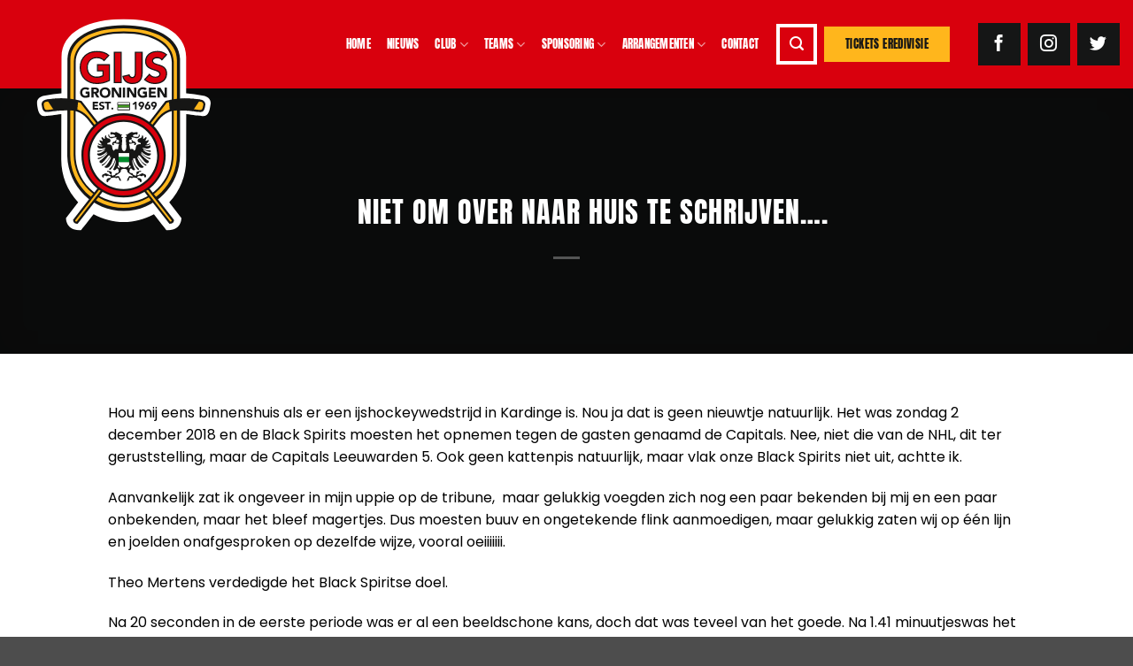

--- FILE ---
content_type: text/html; charset=UTF-8
request_url: https://gijsgroningen.nl/niet-om-over-naar-huis-te-schrijven/
body_size: 17844
content:
<!DOCTYPE html>
<html lang="nl-NL" class="loading-site no-js">
<head>
	<meta charset="UTF-8" />
	<link rel="profile" href="http://gmpg.org/xfn/11" />
	<link rel="pingback" href="https://gijsgroningen.nl/xmlrpc.php" />

	<script>(function(html){html.className = html.className.replace(/\bno-js\b/,'js')})(document.documentElement);</script>
<meta name='robots' content='index, follow, max-image-preview:large, max-snippet:-1, max-video-preview:-1' />
<meta name="viewport" content="width=device-width, initial-scale=1" />
	<!-- This site is optimized with the Yoast SEO plugin v26.7 - https://yoast.com/wordpress/plugins/seo/ -->
	<title>Niet om over naar huis te schrijven…. - Gijs Groningen</title>
	<link rel="canonical" href="https://gijsgroningen.nl/niet-om-over-naar-huis-te-schrijven/" />
	<meta property="og:locale" content="nl_NL" />
	<meta property="og:type" content="article" />
	<meta property="og:title" content="Niet om over naar huis te schrijven…. - Gijs Groningen" />
	<meta property="og:description" content="Hou mij eens binnenshuis als er een ijshockeywedstrijd in Kardinge is. Nou ja dat is geen nieuwtje natuurlijk. Het was zondag 2 december 2018 en de Black Spirits moesten het opnemen tegen de gasten genaamd de Capitals. Nee, niet die van de NHL, dit ter geruststelling, maar de Capitals Leeuwarden 5. Ook geen kattenpis natuurlijk, [...]" />
	<meta property="og:url" content="https://gijsgroningen.nl/niet-om-over-naar-huis-te-schrijven/" />
	<meta property="og:site_name" content="Gijs Groningen" />
	<meta property="article:published_time" content="2018-12-05T08:24:43+00:00" />
	<meta name="author" content="gijsgroningen" />
	<meta name="twitter:card" content="summary_large_image" />
	<meta name="twitter:label1" content="Geschreven door" />
	<meta name="twitter:data1" content="gijsgroningen" />
	<meta name="twitter:label2" content="Geschatte leestijd" />
	<meta name="twitter:data2" content="3 minuten" />
	<script type="application/ld+json" class="yoast-schema-graph">{"@context":"https://schema.org","@graph":[{"@type":"Article","@id":"https://gijsgroningen.nl/niet-om-over-naar-huis-te-schrijven/#article","isPartOf":{"@id":"https://gijsgroningen.nl/niet-om-over-naar-huis-te-schrijven/"},"author":{"name":"gijsgroningen","@id":"https://gijsgroningen.nl/#/schema/person/78e0fbae2ba79bebbfdd4f9477b67171"},"headline":"Niet om over naar huis te schrijven….","datePublished":"2018-12-05T08:24:43+00:00","mainEntityOfPage":{"@id":"https://gijsgroningen.nl/niet-om-over-naar-huis-te-schrijven/"},"wordCount":568,"articleSection":["Hedi's-columns"],"inLanguage":"nl-NL"},{"@type":"WebPage","@id":"https://gijsgroningen.nl/niet-om-over-naar-huis-te-schrijven/","url":"https://gijsgroningen.nl/niet-om-over-naar-huis-te-schrijven/","name":"Niet om over naar huis te schrijven…. - Gijs Groningen","isPartOf":{"@id":"https://gijsgroningen.nl/#website"},"datePublished":"2018-12-05T08:24:43+00:00","author":{"@id":"https://gijsgroningen.nl/#/schema/person/78e0fbae2ba79bebbfdd4f9477b67171"},"breadcrumb":{"@id":"https://gijsgroningen.nl/niet-om-over-naar-huis-te-schrijven/#breadcrumb"},"inLanguage":"nl-NL","potentialAction":[{"@type":"ReadAction","target":["https://gijsgroningen.nl/niet-om-over-naar-huis-te-schrijven/"]}]},{"@type":"BreadcrumbList","@id":"https://gijsgroningen.nl/niet-om-over-naar-huis-te-schrijven/#breadcrumb","itemListElement":[{"@type":"ListItem","position":1,"name":"Home","item":"https://gijsgroningen.nl/"},{"@type":"ListItem","position":2,"name":"Niet om over naar huis te schrijven…."}]},{"@type":"WebSite","@id":"https://gijsgroningen.nl/#website","url":"https://gijsgroningen.nl/","name":"Gijs Groningen","description":"IJSHOCKEY CLUB GRONINGEN","potentialAction":[{"@type":"SearchAction","target":{"@type":"EntryPoint","urlTemplate":"https://gijsgroningen.nl/?s={search_term_string}"},"query-input":{"@type":"PropertyValueSpecification","valueRequired":true,"valueName":"search_term_string"}}],"inLanguage":"nl-NL"},{"@type":"Person","@id":"https://gijsgroningen.nl/#/schema/person/78e0fbae2ba79bebbfdd4f9477b67171","name":"gijsgroningen","image":{"@type":"ImageObject","inLanguage":"nl-NL","@id":"https://gijsgroningen.nl/#/schema/person/image/","url":"https://secure.gravatar.com/avatar/210ece2be59cc21b46bca857ad3da6a58a54dce218183355fe4048403d91e7a0?s=96&d=mm&r=g","contentUrl":"https://secure.gravatar.com/avatar/210ece2be59cc21b46bca857ad3da6a58a54dce218183355fe4048403d91e7a0?s=96&d=mm&r=g","caption":"gijsgroningen"},"url":"https://gijsgroningen.nl/author/gijsgroningen/"}]}</script>
	<!-- / Yoast SEO plugin. -->


<link rel='dns-prefetch' href='//www.googletagmanager.com' />
<link rel='dns-prefetch' href='//api.hockeydata.net' />
<link rel='prefetch' href='https://gijsgroningen.nl/wp-content/themes/flatsome/assets/js/flatsome.js?ver=e2eddd6c228105dac048' />
<link rel='prefetch' href='https://gijsgroningen.nl/wp-content/themes/flatsome/assets/js/chunk.slider.js?ver=3.20.4' />
<link rel='prefetch' href='https://gijsgroningen.nl/wp-content/themes/flatsome/assets/js/chunk.popups.js?ver=3.20.4' />
<link rel='prefetch' href='https://gijsgroningen.nl/wp-content/themes/flatsome/assets/js/chunk.tooltips.js?ver=3.20.4' />
<link rel="alternate" type="application/rss+xml" title="Gijs Groningen &raquo; feed" href="https://gijsgroningen.nl/feed/" />
<link rel="alternate" type="application/rss+xml" title="Gijs Groningen &raquo; reacties feed" href="https://gijsgroningen.nl/comments/feed/" />
<link rel="alternate" title="oEmbed (JSON)" type="application/json+oembed" href="https://gijsgroningen.nl/wp-json/oembed/1.0/embed?url=https%3A%2F%2Fgijsgroningen.nl%2Fniet-om-over-naar-huis-te-schrijven%2F" />
<link rel="alternate" title="oEmbed (XML)" type="text/xml+oembed" href="https://gijsgroningen.nl/wp-json/oembed/1.0/embed?url=https%3A%2F%2Fgijsgroningen.nl%2Fniet-om-over-naar-huis-te-schrijven%2F&#038;format=xml" />
<style id='wp-img-auto-sizes-contain-inline-css' type='text/css'>
img:is([sizes=auto i],[sizes^="auto," i]){contain-intrinsic-size:3000px 1500px}
/*# sourceURL=wp-img-auto-sizes-contain-inline-css */
</style>
<style id='wp-block-library-inline-css' type='text/css'>
:root{--wp-block-synced-color:#7a00df;--wp-block-synced-color--rgb:122,0,223;--wp-bound-block-color:var(--wp-block-synced-color);--wp-editor-canvas-background:#ddd;--wp-admin-theme-color:#007cba;--wp-admin-theme-color--rgb:0,124,186;--wp-admin-theme-color-darker-10:#006ba1;--wp-admin-theme-color-darker-10--rgb:0,107,160.5;--wp-admin-theme-color-darker-20:#005a87;--wp-admin-theme-color-darker-20--rgb:0,90,135;--wp-admin-border-width-focus:2px}@media (min-resolution:192dpi){:root{--wp-admin-border-width-focus:1.5px}}.wp-element-button{cursor:pointer}:root .has-very-light-gray-background-color{background-color:#eee}:root .has-very-dark-gray-background-color{background-color:#313131}:root .has-very-light-gray-color{color:#eee}:root .has-very-dark-gray-color{color:#313131}:root .has-vivid-green-cyan-to-vivid-cyan-blue-gradient-background{background:linear-gradient(135deg,#00d084,#0693e3)}:root .has-purple-crush-gradient-background{background:linear-gradient(135deg,#34e2e4,#4721fb 50%,#ab1dfe)}:root .has-hazy-dawn-gradient-background{background:linear-gradient(135deg,#faaca8,#dad0ec)}:root .has-subdued-olive-gradient-background{background:linear-gradient(135deg,#fafae1,#67a671)}:root .has-atomic-cream-gradient-background{background:linear-gradient(135deg,#fdd79a,#004a59)}:root .has-nightshade-gradient-background{background:linear-gradient(135deg,#330968,#31cdcf)}:root .has-midnight-gradient-background{background:linear-gradient(135deg,#020381,#2874fc)}:root{--wp--preset--font-size--normal:16px;--wp--preset--font-size--huge:42px}.has-regular-font-size{font-size:1em}.has-larger-font-size{font-size:2.625em}.has-normal-font-size{font-size:var(--wp--preset--font-size--normal)}.has-huge-font-size{font-size:var(--wp--preset--font-size--huge)}.has-text-align-center{text-align:center}.has-text-align-left{text-align:left}.has-text-align-right{text-align:right}.has-fit-text{white-space:nowrap!important}#end-resizable-editor-section{display:none}.aligncenter{clear:both}.items-justified-left{justify-content:flex-start}.items-justified-center{justify-content:center}.items-justified-right{justify-content:flex-end}.items-justified-space-between{justify-content:space-between}.screen-reader-text{border:0;clip-path:inset(50%);height:1px;margin:-1px;overflow:hidden;padding:0;position:absolute;width:1px;word-wrap:normal!important}.screen-reader-text:focus{background-color:#ddd;clip-path:none;color:#444;display:block;font-size:1em;height:auto;left:5px;line-height:normal;padding:15px 23px 14px;text-decoration:none;top:5px;width:auto;z-index:100000}html :where(.has-border-color){border-style:solid}html :where([style*=border-top-color]){border-top-style:solid}html :where([style*=border-right-color]){border-right-style:solid}html :where([style*=border-bottom-color]){border-bottom-style:solid}html :where([style*=border-left-color]){border-left-style:solid}html :where([style*=border-width]){border-style:solid}html :where([style*=border-top-width]){border-top-style:solid}html :where([style*=border-right-width]){border-right-style:solid}html :where([style*=border-bottom-width]){border-bottom-style:solid}html :where([style*=border-left-width]){border-left-style:solid}html :where(img[class*=wp-image-]){height:auto;max-width:100%}:where(figure){margin:0 0 1em}html :where(.is-position-sticky){--wp-admin--admin-bar--position-offset:var(--wp-admin--admin-bar--height,0px)}@media screen and (max-width:600px){html :where(.is-position-sticky){--wp-admin--admin-bar--position-offset:0px}}

/*# sourceURL=wp-block-library-inline-css */
</style><style id='global-styles-inline-css' type='text/css'>
:root{--wp--preset--aspect-ratio--square: 1;--wp--preset--aspect-ratio--4-3: 4/3;--wp--preset--aspect-ratio--3-4: 3/4;--wp--preset--aspect-ratio--3-2: 3/2;--wp--preset--aspect-ratio--2-3: 2/3;--wp--preset--aspect-ratio--16-9: 16/9;--wp--preset--aspect-ratio--9-16: 9/16;--wp--preset--color--black: #000000;--wp--preset--color--cyan-bluish-gray: #abb8c3;--wp--preset--color--white: #ffffff;--wp--preset--color--pale-pink: #f78da7;--wp--preset--color--vivid-red: #cf2e2e;--wp--preset--color--luminous-vivid-orange: #ff6900;--wp--preset--color--luminous-vivid-amber: #fcb900;--wp--preset--color--light-green-cyan: #7bdcb5;--wp--preset--color--vivid-green-cyan: #00d084;--wp--preset--color--pale-cyan-blue: #8ed1fc;--wp--preset--color--vivid-cyan-blue: #0693e3;--wp--preset--color--vivid-purple: #9b51e0;--wp--preset--color--primary: #151616;--wp--preset--color--secondary: #d9000d;--wp--preset--color--success: #ffb61c;--wp--preset--color--alert: #ffb61c;--wp--preset--gradient--vivid-cyan-blue-to-vivid-purple: linear-gradient(135deg,rgb(6,147,227) 0%,rgb(155,81,224) 100%);--wp--preset--gradient--light-green-cyan-to-vivid-green-cyan: linear-gradient(135deg,rgb(122,220,180) 0%,rgb(0,208,130) 100%);--wp--preset--gradient--luminous-vivid-amber-to-luminous-vivid-orange: linear-gradient(135deg,rgb(252,185,0) 0%,rgb(255,105,0) 100%);--wp--preset--gradient--luminous-vivid-orange-to-vivid-red: linear-gradient(135deg,rgb(255,105,0) 0%,rgb(207,46,46) 100%);--wp--preset--gradient--very-light-gray-to-cyan-bluish-gray: linear-gradient(135deg,rgb(238,238,238) 0%,rgb(169,184,195) 100%);--wp--preset--gradient--cool-to-warm-spectrum: linear-gradient(135deg,rgb(74,234,220) 0%,rgb(151,120,209) 20%,rgb(207,42,186) 40%,rgb(238,44,130) 60%,rgb(251,105,98) 80%,rgb(254,248,76) 100%);--wp--preset--gradient--blush-light-purple: linear-gradient(135deg,rgb(255,206,236) 0%,rgb(152,150,240) 100%);--wp--preset--gradient--blush-bordeaux: linear-gradient(135deg,rgb(254,205,165) 0%,rgb(254,45,45) 50%,rgb(107,0,62) 100%);--wp--preset--gradient--luminous-dusk: linear-gradient(135deg,rgb(255,203,112) 0%,rgb(199,81,192) 50%,rgb(65,88,208) 100%);--wp--preset--gradient--pale-ocean: linear-gradient(135deg,rgb(255,245,203) 0%,rgb(182,227,212) 50%,rgb(51,167,181) 100%);--wp--preset--gradient--electric-grass: linear-gradient(135deg,rgb(202,248,128) 0%,rgb(113,206,126) 100%);--wp--preset--gradient--midnight: linear-gradient(135deg,rgb(2,3,129) 0%,rgb(40,116,252) 100%);--wp--preset--font-size--small: 13px;--wp--preset--font-size--medium: 20px;--wp--preset--font-size--large: 36px;--wp--preset--font-size--x-large: 42px;--wp--preset--spacing--20: 0.44rem;--wp--preset--spacing--30: 0.67rem;--wp--preset--spacing--40: 1rem;--wp--preset--spacing--50: 1.5rem;--wp--preset--spacing--60: 2.25rem;--wp--preset--spacing--70: 3.38rem;--wp--preset--spacing--80: 5.06rem;--wp--preset--shadow--natural: 6px 6px 9px rgba(0, 0, 0, 0.2);--wp--preset--shadow--deep: 12px 12px 50px rgba(0, 0, 0, 0.4);--wp--preset--shadow--sharp: 6px 6px 0px rgba(0, 0, 0, 0.2);--wp--preset--shadow--outlined: 6px 6px 0px -3px rgb(255, 255, 255), 6px 6px rgb(0, 0, 0);--wp--preset--shadow--crisp: 6px 6px 0px rgb(0, 0, 0);}:where(body) { margin: 0; }.wp-site-blocks > .alignleft { float: left; margin-right: 2em; }.wp-site-blocks > .alignright { float: right; margin-left: 2em; }.wp-site-blocks > .aligncenter { justify-content: center; margin-left: auto; margin-right: auto; }:where(.is-layout-flex){gap: 0.5em;}:where(.is-layout-grid){gap: 0.5em;}.is-layout-flow > .alignleft{float: left;margin-inline-start: 0;margin-inline-end: 2em;}.is-layout-flow > .alignright{float: right;margin-inline-start: 2em;margin-inline-end: 0;}.is-layout-flow > .aligncenter{margin-left: auto !important;margin-right: auto !important;}.is-layout-constrained > .alignleft{float: left;margin-inline-start: 0;margin-inline-end: 2em;}.is-layout-constrained > .alignright{float: right;margin-inline-start: 2em;margin-inline-end: 0;}.is-layout-constrained > .aligncenter{margin-left: auto !important;margin-right: auto !important;}.is-layout-constrained > :where(:not(.alignleft):not(.alignright):not(.alignfull)){margin-left: auto !important;margin-right: auto !important;}body .is-layout-flex{display: flex;}.is-layout-flex{flex-wrap: wrap;align-items: center;}.is-layout-flex > :is(*, div){margin: 0;}body .is-layout-grid{display: grid;}.is-layout-grid > :is(*, div){margin: 0;}body{padding-top: 0px;padding-right: 0px;padding-bottom: 0px;padding-left: 0px;}a:where(:not(.wp-element-button)){text-decoration: none;}:root :where(.wp-element-button, .wp-block-button__link){background-color: #32373c;border-width: 0;color: #fff;font-family: inherit;font-size: inherit;font-style: inherit;font-weight: inherit;letter-spacing: inherit;line-height: inherit;padding-top: calc(0.667em + 2px);padding-right: calc(1.333em + 2px);padding-bottom: calc(0.667em + 2px);padding-left: calc(1.333em + 2px);text-decoration: none;text-transform: inherit;}.has-black-color{color: var(--wp--preset--color--black) !important;}.has-cyan-bluish-gray-color{color: var(--wp--preset--color--cyan-bluish-gray) !important;}.has-white-color{color: var(--wp--preset--color--white) !important;}.has-pale-pink-color{color: var(--wp--preset--color--pale-pink) !important;}.has-vivid-red-color{color: var(--wp--preset--color--vivid-red) !important;}.has-luminous-vivid-orange-color{color: var(--wp--preset--color--luminous-vivid-orange) !important;}.has-luminous-vivid-amber-color{color: var(--wp--preset--color--luminous-vivid-amber) !important;}.has-light-green-cyan-color{color: var(--wp--preset--color--light-green-cyan) !important;}.has-vivid-green-cyan-color{color: var(--wp--preset--color--vivid-green-cyan) !important;}.has-pale-cyan-blue-color{color: var(--wp--preset--color--pale-cyan-blue) !important;}.has-vivid-cyan-blue-color{color: var(--wp--preset--color--vivid-cyan-blue) !important;}.has-vivid-purple-color{color: var(--wp--preset--color--vivid-purple) !important;}.has-primary-color{color: var(--wp--preset--color--primary) !important;}.has-secondary-color{color: var(--wp--preset--color--secondary) !important;}.has-success-color{color: var(--wp--preset--color--success) !important;}.has-alert-color{color: var(--wp--preset--color--alert) !important;}.has-black-background-color{background-color: var(--wp--preset--color--black) !important;}.has-cyan-bluish-gray-background-color{background-color: var(--wp--preset--color--cyan-bluish-gray) !important;}.has-white-background-color{background-color: var(--wp--preset--color--white) !important;}.has-pale-pink-background-color{background-color: var(--wp--preset--color--pale-pink) !important;}.has-vivid-red-background-color{background-color: var(--wp--preset--color--vivid-red) !important;}.has-luminous-vivid-orange-background-color{background-color: var(--wp--preset--color--luminous-vivid-orange) !important;}.has-luminous-vivid-amber-background-color{background-color: var(--wp--preset--color--luminous-vivid-amber) !important;}.has-light-green-cyan-background-color{background-color: var(--wp--preset--color--light-green-cyan) !important;}.has-vivid-green-cyan-background-color{background-color: var(--wp--preset--color--vivid-green-cyan) !important;}.has-pale-cyan-blue-background-color{background-color: var(--wp--preset--color--pale-cyan-blue) !important;}.has-vivid-cyan-blue-background-color{background-color: var(--wp--preset--color--vivid-cyan-blue) !important;}.has-vivid-purple-background-color{background-color: var(--wp--preset--color--vivid-purple) !important;}.has-primary-background-color{background-color: var(--wp--preset--color--primary) !important;}.has-secondary-background-color{background-color: var(--wp--preset--color--secondary) !important;}.has-success-background-color{background-color: var(--wp--preset--color--success) !important;}.has-alert-background-color{background-color: var(--wp--preset--color--alert) !important;}.has-black-border-color{border-color: var(--wp--preset--color--black) !important;}.has-cyan-bluish-gray-border-color{border-color: var(--wp--preset--color--cyan-bluish-gray) !important;}.has-white-border-color{border-color: var(--wp--preset--color--white) !important;}.has-pale-pink-border-color{border-color: var(--wp--preset--color--pale-pink) !important;}.has-vivid-red-border-color{border-color: var(--wp--preset--color--vivid-red) !important;}.has-luminous-vivid-orange-border-color{border-color: var(--wp--preset--color--luminous-vivid-orange) !important;}.has-luminous-vivid-amber-border-color{border-color: var(--wp--preset--color--luminous-vivid-amber) !important;}.has-light-green-cyan-border-color{border-color: var(--wp--preset--color--light-green-cyan) !important;}.has-vivid-green-cyan-border-color{border-color: var(--wp--preset--color--vivid-green-cyan) !important;}.has-pale-cyan-blue-border-color{border-color: var(--wp--preset--color--pale-cyan-blue) !important;}.has-vivid-cyan-blue-border-color{border-color: var(--wp--preset--color--vivid-cyan-blue) !important;}.has-vivid-purple-border-color{border-color: var(--wp--preset--color--vivid-purple) !important;}.has-primary-border-color{border-color: var(--wp--preset--color--primary) !important;}.has-secondary-border-color{border-color: var(--wp--preset--color--secondary) !important;}.has-success-border-color{border-color: var(--wp--preset--color--success) !important;}.has-alert-border-color{border-color: var(--wp--preset--color--alert) !important;}.has-vivid-cyan-blue-to-vivid-purple-gradient-background{background: var(--wp--preset--gradient--vivid-cyan-blue-to-vivid-purple) !important;}.has-light-green-cyan-to-vivid-green-cyan-gradient-background{background: var(--wp--preset--gradient--light-green-cyan-to-vivid-green-cyan) !important;}.has-luminous-vivid-amber-to-luminous-vivid-orange-gradient-background{background: var(--wp--preset--gradient--luminous-vivid-amber-to-luminous-vivid-orange) !important;}.has-luminous-vivid-orange-to-vivid-red-gradient-background{background: var(--wp--preset--gradient--luminous-vivid-orange-to-vivid-red) !important;}.has-very-light-gray-to-cyan-bluish-gray-gradient-background{background: var(--wp--preset--gradient--very-light-gray-to-cyan-bluish-gray) !important;}.has-cool-to-warm-spectrum-gradient-background{background: var(--wp--preset--gradient--cool-to-warm-spectrum) !important;}.has-blush-light-purple-gradient-background{background: var(--wp--preset--gradient--blush-light-purple) !important;}.has-blush-bordeaux-gradient-background{background: var(--wp--preset--gradient--blush-bordeaux) !important;}.has-luminous-dusk-gradient-background{background: var(--wp--preset--gradient--luminous-dusk) !important;}.has-pale-ocean-gradient-background{background: var(--wp--preset--gradient--pale-ocean) !important;}.has-electric-grass-gradient-background{background: var(--wp--preset--gradient--electric-grass) !important;}.has-midnight-gradient-background{background: var(--wp--preset--gradient--midnight) !important;}.has-small-font-size{font-size: var(--wp--preset--font-size--small) !important;}.has-medium-font-size{font-size: var(--wp--preset--font-size--medium) !important;}.has-large-font-size{font-size: var(--wp--preset--font-size--large) !important;}.has-x-large-font-size{font-size: var(--wp--preset--font-size--x-large) !important;}
/*# sourceURL=global-styles-inline-css */
</style>

<link rel='stylesheet' id='hd-los-template-css' href='https://api.hockeydata.net/css/?los_template_default&#038;ver=6.9' type='text/css' media='all' />
<link rel='stylesheet' id='flatsome-main-css' href='https://gijsgroningen.nl/wp-content/themes/flatsome/assets/css/flatsome.css?ver=3.20.4' type='text/css' media='all' />
<style id='flatsome-main-inline-css' type='text/css'>
@font-face {
				font-family: "fl-icons";
				font-display: block;
				src: url(https://gijsgroningen.nl/wp-content/themes/flatsome/assets/css/icons/fl-icons.eot?v=3.20.4);
				src:
					url(https://gijsgroningen.nl/wp-content/themes/flatsome/assets/css/icons/fl-icons.eot#iefix?v=3.20.4) format("embedded-opentype"),
					url(https://gijsgroningen.nl/wp-content/themes/flatsome/assets/css/icons/fl-icons.woff2?v=3.20.4) format("woff2"),
					url(https://gijsgroningen.nl/wp-content/themes/flatsome/assets/css/icons/fl-icons.ttf?v=3.20.4) format("truetype"),
					url(https://gijsgroningen.nl/wp-content/themes/flatsome/assets/css/icons/fl-icons.woff?v=3.20.4) format("woff"),
					url(https://gijsgroningen.nl/wp-content/themes/flatsome/assets/css/icons/fl-icons.svg?v=3.20.4#fl-icons) format("svg");
			}
/*# sourceURL=flatsome-main-inline-css */
</style>
<link rel='stylesheet' id='flatsome-style-css' href='https://gijsgroningen.nl/wp-content/themes/gijs-groningen/style.css?ver=3.0' type='text/css' media='all' />
<script type="text/javascript" src="https://gijsgroningen.nl/wp-includes/js/jquery/jquery.min.js?ver=3.7.1" id="jquery-core-js"></script>

<!-- Google tag (gtag.js) snippet toegevoegd door Site Kit -->
<!-- Google Analytics snippet toegevoegd door Site Kit -->
<script type="text/javascript" src="https://www.googletagmanager.com/gtag/js?id=GT-KVN6TBGD" id="google_gtagjs-js" async></script>
<script type="text/javascript" id="google_gtagjs-js-after">
/* <![CDATA[ */
window.dataLayer = window.dataLayer || [];function gtag(){dataLayer.push(arguments);}
gtag("set","linker",{"domains":["gijsgroningen.nl"]});
gtag("js", new Date());
gtag("set", "developer_id.dZTNiMT", true);
gtag("config", "GT-KVN6TBGD");
 window._googlesitekit = window._googlesitekit || {}; window._googlesitekit.throttledEvents = []; window._googlesitekit.gtagEvent = (name, data) => { var key = JSON.stringify( { name, data } ); if ( !! window._googlesitekit.throttledEvents[ key ] ) { return; } window._googlesitekit.throttledEvents[ key ] = true; setTimeout( () => { delete window._googlesitekit.throttledEvents[ key ]; }, 5 ); gtag( "event", name, { ...data, event_source: "site-kit" } ); }; 
//# sourceURL=google_gtagjs-js-after
/* ]]> */
</script>
<link rel="https://api.w.org/" href="https://gijsgroningen.nl/wp-json/" /><link rel="alternate" title="JSON" type="application/json" href="https://gijsgroningen.nl/wp-json/wp/v2/posts/5205" /><link rel="EditURI" type="application/rsd+xml" title="RSD" href="https://gijsgroningen.nl/xmlrpc.php?rsd" />
<meta name="generator" content="WordPress 6.9" />
<link rel='shortlink' href='https://gijsgroningen.nl/?p=5205' />
<meta name="generator" content="Site Kit by Google 1.168.0" /><script src="https://api.hockeydata.net/js/?los_icehockey"></script>
<link href="https://api.hockeydata.net/css/?los_team_fullpage" rel="stylesheet">
<!-- Google Tag Manager snippet toegevoegd door Site Kit -->
<script type="text/javascript">
/* <![CDATA[ */

			( function( w, d, s, l, i ) {
				w[l] = w[l] || [];
				w[l].push( {'gtm.start': new Date().getTime(), event: 'gtm.js'} );
				var f = d.getElementsByTagName( s )[0],
					j = d.createElement( s ), dl = l != 'dataLayer' ? '&l=' + l : '';
				j.async = true;
				j.src = 'https://www.googletagmanager.com/gtm.js?id=' + i + dl;
				f.parentNode.insertBefore( j, f );
			} )( window, document, 'script', 'dataLayer', 'GTM-PTH7GNDV' );
			
/* ]]> */
</script>

<!-- Einde Google Tag Manager snippet toegevoegd door Site Kit -->
<link rel="icon" href="https://gijsgroningen.nl/wp-content/uploads/2023/10/cropped-gijs-groningen-fav-icon-trans-32x32.png" sizes="32x32" />
<link rel="icon" href="https://gijsgroningen.nl/wp-content/uploads/2023/10/cropped-gijs-groningen-fav-icon-trans-192x192.png" sizes="192x192" />
<link rel="apple-touch-icon" href="https://gijsgroningen.nl/wp-content/uploads/2023/10/cropped-gijs-groningen-fav-icon-trans-180x180.png" />
<meta name="msapplication-TileImage" content="https://gijsgroningen.nl/wp-content/uploads/2023/10/cropped-gijs-groningen-fav-icon-trans-270x270.png" />
<style id="custom-css" type="text/css">:root {--primary-color: #151616;--fs-color-primary: #151616;--fs-color-secondary: #d9000d;--fs-color-success: #ffb61c;--fs-color-alert: #ffb61c;--fs-color-base: #000000;--fs-experimental-link-color: #151616;--fs-experimental-link-color-hover: #d9000d;}.tooltipster-base {--tooltip-color: #fff;--tooltip-bg-color: #000;}.off-canvas-right .mfp-content, .off-canvas-left .mfp-content {--drawer-width: 300px;}.container-width, .full-width .ubermenu-nav, .container, .row{max-width: 1410px}.row.row-collapse{max-width: 1380px}.row.row-small{max-width: 1402.5px}.row.row-large{max-width: 1440px}.sticky-add-to-cart--active, #wrapper,#main,#main.dark{background-color: #ffffff}.header-main{height: 100px}#logo img{max-height: 100px}#logo{width:250px;}.header-top{min-height: 30px}.transparent .header-main{height: 90px}.transparent #logo img{max-height: 90px}.has-transparent + .page-title:first-of-type,.has-transparent + #main > .page-title,.has-transparent + #main > div > .page-title,.has-transparent + #main .page-header-wrapper:first-of-type .page-title{padding-top: 90px;}.header.show-on-scroll,.stuck .header-main{height:70px!important}.stuck #logo img{max-height: 70px!important}.search-form{ width: 80%;}.header-bg-color {background-color: #d9000d}.header-bottom {background-color: #f1f1f1}.top-bar-nav > li > a{line-height: 16px }.header-main .nav > li > a{line-height: 16px }@media (max-width: 549px) {.header-main{height: 70px}#logo img{max-height: 70px}}.main-menu-overlay{background-color: #d9000d}.nav-dropdown{font-size:100%}.nav-dropdown-has-arrow li.has-dropdown:after{border-bottom-color: #ffffff;}.nav .nav-dropdown{background-color: #ffffff}.header-top{background-color:#ffffff!important;}h1,h2,h3,h4,h5,h6,.heading-font{color: #151616;}body{font-size: 100%;}@media screen and (max-width: 549px){body{font-size: 100%;}}body{font-family: Poppins, sans-serif;}body {font-weight: 400;font-style: normal;}.nav > li > a {font-family: Anton, sans-serif;}.mobile-sidebar-levels-2 .nav > li > ul > li > a {font-family: Anton, sans-serif;}.nav > li > a,.mobile-sidebar-levels-2 .nav > li > ul > li > a {font-weight: 400;font-style: normal;}h1,h2,h3,h4,h5,h6,.heading-font, .off-canvas-center .nav-sidebar.nav-vertical > li > a{font-family: Anton, sans-serif;}h1,h2,h3,h4,h5,h6,.heading-font,.banner h1,.banner h2 {font-weight: 400;font-style: normal;}.alt-font{font-family: "Dancing Script", sans-serif;}.alt-font {font-weight: 400!important;font-style: normal!important;}.header:not(.transparent) .header-nav-main.nav > li > a {color: #ffffff;}.header:not(.transparent) .header-nav-main.nav > li > a:hover,.header:not(.transparent) .header-nav-main.nav > li.active > a,.header:not(.transparent) .header-nav-main.nav > li.current > a,.header:not(.transparent) .header-nav-main.nav > li > a.active,.header:not(.transparent) .header-nav-main.nav > li > a.current{color: #ffffff;}.header-nav-main.nav-line-bottom > li > a:before,.header-nav-main.nav-line-grow > li > a:before,.header-nav-main.nav-line > li > a:before,.header-nav-main.nav-box > li > a:hover,.header-nav-main.nav-box > li.active > a,.header-nav-main.nav-pills > li > a:hover,.header-nav-main.nav-pills > li.active > a{color:#FFF!important;background-color: #ffffff;}.widget:where(:not(.widget_shopping_cart)) a{color: #151616;}.widget:where(:not(.widget_shopping_cart)) a:hover{color: #d9000d;}.widget .tagcloud a:hover{border-color: #d9000d; background-color: #d9000d;}.header-main .social-icons,.header-main .cart-icon strong,.header-main .menu-title,.header-main .header-button > .button.is-outline,.header-main .nav > li > a > i:not(.icon-angle-down){color: #ffffff!important;}.header-main .header-button > .button.is-outline,.header-main .cart-icon strong:after,.header-main .cart-icon strong{border-color: #ffffff!important;}.header-main .header-button > .button:not(.is-outline){background-color: #ffffff!important;}.header-main .current-dropdown .cart-icon strong,.header-main .header-button > .button:hover,.header-main .header-button > .button:hover i,.header-main .header-button > .button:hover span{color:#FFF!important;}.header-main .menu-title:hover,.header-main .social-icons a:hover,.header-main .header-button > .button.is-outline:hover,.header-main .nav > li > a:hover > i:not(.icon-angle-down){color: #ffffff!important;}.header-main .current-dropdown .cart-icon strong,.header-main .header-button > .button:hover{background-color: #ffffff!important;}.header-main .current-dropdown .cart-icon strong:after,.header-main .current-dropdown .cart-icon strong,.header-main .header-button > .button:hover{border-color: #ffffff!important;}.nav-vertical-fly-out > li + li {border-top-width: 1px; border-top-style: solid;}/* Custom CSS */span.forminator-radio-bullet{background-color:#fff!important;}span.forminator-radio-bullet::before{background-color:#d9000d!important;}.forminator-select.forminator-select-dropdown-container--open .forminator-select-dropdown.forminator-dropdown--flat{background-color:#fff!important;}span.forminator-checkbox-box{background-color:#fff!important;}/* header*/.header-main .nav > li > a{font-size:1rem;}@media only screen and (max-width: 1360px) {.header-main .nav > li > a{font-size:0.8rem;}a.button.alert.klein{font-size:0.8rem!important;}a.icon.primary.button.circle.facebook, a.icon.primary.button.circle.instagram, a.icon.primary.button.circle.twitter{height:30px!important;width:30px!important;}a.icon.primary.button.round.is-small{height:46px!important;width:46px!important;}}@media only screen and (max-width: 1200px) {.test{display:none!important;}}/* social */a.icon.primary.button.circle.facebook, a.icon.primary.button.circle.instagram, a.icon.primary.button.circle.twitter {height:48px!important;width:48px!important;display:flex;justify-content: center;align-items:center;}a.ux-menu-link__link.flex{padding:1rem;padding-left:0rem;}a.ux-menu-link__link.flex:hover{color:#fff;padding-left:1rem;background-color:#d9000d;}ul.sub-menu.nav-dropdown.nav-dropdown-bold{padding:0rem;}.nav-dropdown-bold .nav-column li>a, .nav-dropdown.nav-dropdown-bold>li>a{background-color:#fff;margin:0px;border-radius:0px;padding:1rem;color:#777;}.nav-dropdown-bold .nav-column li>a, .nav-dropdown.nav-dropdown-bold>li>a:hover{background-color:#d9000d;margin:0px;border-radius:0px;padding:1rem;color:#fff;}ul.sub-menu.nav-dropdown.nav-dropdown-bold.tooltipstered{padding:0px;margin:0px;}/** logo **/img.header-logo-dark{margin-top:1rem!important;min-height:250px;max-height:400px;}.nav-left {justify-content: flex-end;}.header-block-block-1 a.button.white{padding:0.5rem 1.5rem;font-size:1rem;}.header-block-block-1 a.button.alert{padding:0.5rem 1.5rem;font-size:1rem;}.social-button, .social-icons .button.icon:hover, .social-icons .button.icon:not(.is-outline){background-color:#151616!important;border-radius:0px!important;margin:0px!important;padding:0px!important;height:30px!important;width:30px!important;}/* search icon*/a.icon.primary.button.round.is-small{font-size:1rem;width:52px;padding:0;height:52px;display:flex;flex-wrap: nowrap;flex-direction: row;justify-content: center;align-items: center;border:4px solid #fff;border-radius:0px;background-color:transparent!important;margin-right:0.5rem;}/*homepage */.sneeuw{pointer-events:none;}.icon-box.featured-box.rood-bg.icon-box-right.text-right{background-color:#D9000D;padding:1rem;display: flex;flex-direction: row;flex-wrap: nowrap;justify-content: center;align-items: center;}/* homepage *//* Fonts*/h1, h2, h3, h4 ,h5, h6{text-transform:uppercase;letter-spacing:1px;}.hero{font-size:6rem;margin:0px;}h1{font-size:3rem;}h2{font-size:2.5rem;}h3{font-size:2rem;}h4{font-size:1.5rem;}h5{font-size:1.25rem;}h6{font-size:1rem;opacity:1;}.dark p{opacity:0.7;}.icon-box-text p{opacity:1;}/* ruimtes */.nm{margin:0px!important;}.m12{margin-bottom:1.333rem;}.m16{margin-bottom:1rem;}.m24{margin-bottom:1.5rem;}.m32{margin-bottom:2rem;}.m40{margin-bottom:2.5rem;}/* buttons */.button{font-family:'anton'!important;font-weight:300;border:none;margin-bottom:0px!important;}a.button.primary, a.button.secondary, a.button.white, a.button.alert{font-size:1rem;padding:0.5rem 1.5rem;border:none;} .button.is-outline{outline:4px solid!important;outline-offset:-4px;border:none!important;}.button.is-outline:hover{outline:4px solid!important;outline-offset:0px;border:none!important;}a.button.white {color:#D9000D!important;}a.button.alert{color:#151616!important;}.primary.button.is-outline{color:#151616!important;border:none;}.primary.button.is-outline:hover{color:#fff!important;background-color:#151616!important;outline-color:transparent!important;}.white.button.is-outline{color:#fff!important;border:none;}.white.button.is-outline:hover{color:#D9000D!important;background-color:#fff!important;outline-color:transparent!important;}.social-icons.follow-icons.groot{color: #000;font-family: 'anton';text-transform: uppercase;font-size: 1rem;letter-spacing: 1px; display:flex;flex-wrap: nowrap;flex-direction: row;justify-content: center;align-items: center;}/* FAQ */.accordion-item{background-color:#f5f5f5;border:none;margin-bottom:1rem;}.accordion-title{border:none;font-size:1.25rem;font-family:'anton';text-transform:uppercase;color:#000!important;}.accordion-title.active{background-color:#D9000D;}a.accordion-title.active{color:#fff!important;font-weight:400;}/* formulieren */.forminator-button.forminator-button-submit{font-family:'anton'!important;font-size:1rem!important;padding:0.5rem 1.5rem!important;}.forminator-button.forminator-button-back{font-family:'anton'!important;font-size:1rem!important;padding:0.5rem 1.5rem!important;}.forminator-button.forminator-button-next{font-family:'anton'!important;font-size:1rem!important;padding:0.5rem 1.5rem!important;}.forminator-label{font-size:0.8rem!important;margin-bottom:0.8em!important;}.forminator-progress-label{font-size:1rem!important;}.link-wit{color:#fff;text-decoration:underline;}.link-wit:hover{color:#fff;text-decoration:none;}/* table */table tr:nth-child(odd) td{ background-color: #f5f5f5;}table tr:nth-child(even) td{ background-color: #fff;}table tr{border:none!important;}table th{background-color:#D9000D;color:#fff;border:none;}table td{padding:1rem;border:none;}td:first-child, th:first-child{padding:1rem;}/* galerij sponsoren */.gallery-col.col{padding-bottom:0px!important;}/* icons */.icon-box-img img, .icon-box-img svg{padding:0px!important;}/* blog */header.entry-header{margin-top:0px;}a.button.success.is-link.is-small.mb-0{color:#d9000d;}/* sponsoring */.box-image{padding:5px;background-color:#fff;box-shadow:0 3px 6px -4px rgba(0,0,0,.16), 0 3px 6px rgba(0,0,0,.23);}/* footer */.absolute-footer{display:none!important;}/* Custom CSS Tablet */@media (max-width: 849px){.hero{font-size:4rem;margin:0px;}h1{font-size:1.75rem;}h2{font-size:1.5rem;}h3{font-size:1.25rem;}h4{font-size:1.25rem;}h5{font-size:1rem;}h6{font-size:1rem;opacity:1;}p{font-size:0.8rem;}/* blog */header.entry-header{margin-top:180px;}}/* Custom CSS Mobile */@media (max-width: 549px){/** logo **/img.header-logo-dark{min-height:200px;}.hero{font-size:2.5rem;margin:0px;}h1{font-size:1.5rem;}h2{font-size:1.25rem;}h3{font-size:1.25rem;}h4{font-size:1.25rem;}h5{font-size:1rem;}h6{font-size:1rem;opacity:1;}p{font-size:0.8rem;}a.button.primary, a.button.secondary, a.button.white, a.button.alert{font-size:0.8rem;padding:0.25rem 1.25rem;border:none;} .icon-box.featured-box.rood-bg.icon-box-right.text-right{font-size:0.5rem;}/* blog */header.entry-header{margin-top:150px;}}.label-new.menu-item > a:after{content:"Nieuw";}.label-hot.menu-item > a:after{content:"Hot";}.label-sale.menu-item > a:after{content:"Aanbieding";}.label-popular.menu-item > a:after{content:"Populair";}</style><style id="kirki-inline-styles">/* vietnamese */
@font-face {
  font-family: 'Anton';
  font-style: normal;
  font-weight: 400;
  font-display: swap;
  src: url(https://gijsgroningen.nl/wp-content/fonts/anton/1Ptgg87LROyAm3K8-C8QSw.woff2) format('woff2');
  unicode-range: U+0102-0103, U+0110-0111, U+0128-0129, U+0168-0169, U+01A0-01A1, U+01AF-01B0, U+0300-0301, U+0303-0304, U+0308-0309, U+0323, U+0329, U+1EA0-1EF9, U+20AB;
}
/* latin-ext */
@font-face {
  font-family: 'Anton';
  font-style: normal;
  font-weight: 400;
  font-display: swap;
  src: url(https://gijsgroningen.nl/wp-content/fonts/anton/1Ptgg87LROyAm3K9-C8QSw.woff2) format('woff2');
  unicode-range: U+0100-02BA, U+02BD-02C5, U+02C7-02CC, U+02CE-02D7, U+02DD-02FF, U+0304, U+0308, U+0329, U+1D00-1DBF, U+1E00-1E9F, U+1EF2-1EFF, U+2020, U+20A0-20AB, U+20AD-20C0, U+2113, U+2C60-2C7F, U+A720-A7FF;
}
/* latin */
@font-face {
  font-family: 'Anton';
  font-style: normal;
  font-weight: 400;
  font-display: swap;
  src: url(https://gijsgroningen.nl/wp-content/fonts/anton/1Ptgg87LROyAm3Kz-C8.woff2) format('woff2');
  unicode-range: U+0000-00FF, U+0131, U+0152-0153, U+02BB-02BC, U+02C6, U+02DA, U+02DC, U+0304, U+0308, U+0329, U+2000-206F, U+20AC, U+2122, U+2191, U+2193, U+2212, U+2215, U+FEFF, U+FFFD;
}/* devanagari */
@font-face {
  font-family: 'Poppins';
  font-style: normal;
  font-weight: 400;
  font-display: swap;
  src: url(https://gijsgroningen.nl/wp-content/fonts/poppins/pxiEyp8kv8JHgFVrJJbecmNE.woff2) format('woff2');
  unicode-range: U+0900-097F, U+1CD0-1CF9, U+200C-200D, U+20A8, U+20B9, U+20F0, U+25CC, U+A830-A839, U+A8E0-A8FF, U+11B00-11B09;
}
/* latin-ext */
@font-face {
  font-family: 'Poppins';
  font-style: normal;
  font-weight: 400;
  font-display: swap;
  src: url(https://gijsgroningen.nl/wp-content/fonts/poppins/pxiEyp8kv8JHgFVrJJnecmNE.woff2) format('woff2');
  unicode-range: U+0100-02BA, U+02BD-02C5, U+02C7-02CC, U+02CE-02D7, U+02DD-02FF, U+0304, U+0308, U+0329, U+1D00-1DBF, U+1E00-1E9F, U+1EF2-1EFF, U+2020, U+20A0-20AB, U+20AD-20C0, U+2113, U+2C60-2C7F, U+A720-A7FF;
}
/* latin */
@font-face {
  font-family: 'Poppins';
  font-style: normal;
  font-weight: 400;
  font-display: swap;
  src: url(https://gijsgroningen.nl/wp-content/fonts/poppins/pxiEyp8kv8JHgFVrJJfecg.woff2) format('woff2');
  unicode-range: U+0000-00FF, U+0131, U+0152-0153, U+02BB-02BC, U+02C6, U+02DA, U+02DC, U+0304, U+0308, U+0329, U+2000-206F, U+20AC, U+2122, U+2191, U+2193, U+2212, U+2215, U+FEFF, U+FFFD;
}/* vietnamese */
@font-face {
  font-family: 'Dancing Script';
  font-style: normal;
  font-weight: 400;
  font-display: swap;
  src: url(https://gijsgroningen.nl/wp-content/fonts/dancing-script/If2cXTr6YS-zF4S-kcSWSVi_sxjsohD9F50Ruu7BMSo3Rep8ltA.woff2) format('woff2');
  unicode-range: U+0102-0103, U+0110-0111, U+0128-0129, U+0168-0169, U+01A0-01A1, U+01AF-01B0, U+0300-0301, U+0303-0304, U+0308-0309, U+0323, U+0329, U+1EA0-1EF9, U+20AB;
}
/* latin-ext */
@font-face {
  font-family: 'Dancing Script';
  font-style: normal;
  font-weight: 400;
  font-display: swap;
  src: url(https://gijsgroningen.nl/wp-content/fonts/dancing-script/If2cXTr6YS-zF4S-kcSWSVi_sxjsohD9F50Ruu7BMSo3ROp8ltA.woff2) format('woff2');
  unicode-range: U+0100-02BA, U+02BD-02C5, U+02C7-02CC, U+02CE-02D7, U+02DD-02FF, U+0304, U+0308, U+0329, U+1D00-1DBF, U+1E00-1E9F, U+1EF2-1EFF, U+2020, U+20A0-20AB, U+20AD-20C0, U+2113, U+2C60-2C7F, U+A720-A7FF;
}
/* latin */
@font-face {
  font-family: 'Dancing Script';
  font-style: normal;
  font-weight: 400;
  font-display: swap;
  src: url(https://gijsgroningen.nl/wp-content/fonts/dancing-script/If2cXTr6YS-zF4S-kcSWSVi_sxjsohD9F50Ruu7BMSo3Sup8.woff2) format('woff2');
  unicode-range: U+0000-00FF, U+0131, U+0152-0153, U+02BB-02BC, U+02C6, U+02DA, U+02DC, U+0304, U+0308, U+0329, U+2000-206F, U+20AC, U+2122, U+2191, U+2193, U+2212, U+2215, U+FEFF, U+FFFD;
}</style></head>

<body class="wp-singular post-template-default single single-post postid-5205 single-format-standard wp-theme-flatsome wp-child-theme-gijs-groningen lightbox nav-dropdown-has-arrow mobile-submenu-toggle">

		<!-- Google Tag Manager (noscript) snippet toegevoegd door Site Kit -->
		<noscript>
			<iframe src="https://www.googletagmanager.com/ns.html?id=GTM-PTH7GNDV" height="0" width="0" style="display:none;visibility:hidden"></iframe>
		</noscript>
		<!-- Einde Google Tag Manager (noscript) snippet toegevoegd door Site Kit -->
		
<a class="skip-link screen-reader-text" href="#main">Ga naar inhoud</a>

<div id="wrapper">

	
	<header id="header" class="header ">
		<div class="header-wrapper">
			<div id="masthead" class="header-main hide-for-sticky nav-dark">
      <div class="header-inner flex-row container logo-left medium-logo-center" role="navigation">

          <!-- Logo -->
          <div id="logo" class="flex-col logo">
            
<!-- Header logo -->
<a href="https://gijsgroningen.nl/" title="Gijs Groningen - IJSHOCKEY CLUB GRONINGEN" rel="home">
		<img width="1020" height="1020" src="https://gijsgroningen.nl/wp-content/uploads/2023/10/gijs-groningen-logo-svg.svg" class="header_logo header-logo" alt="Gijs Groningen"/><img  width="1020" height="1020" src="https://gijsgroningen.nl/wp-content/uploads/2023/10/gijs-groningen-logo-svg.svg" class="header-logo-dark" alt="Gijs Groningen"/></a>
          </div>

          <!-- Mobile Left Elements -->
          <div class="flex-col show-for-medium flex-left">
            <ul class="mobile-nav nav nav-left ">
              <li class="nav-icon has-icon">
			<a href="#" class="is-small" data-open="#main-menu" data-pos="left" data-bg="main-menu-overlay" data-color="dark" role="button" aria-label="Menu" aria-controls="main-menu" aria-expanded="false" aria-haspopup="dialog" data-flatsome-role-button>
			<i class="icon-menu" aria-hidden="true"></i>					</a>
	</li>
            </ul>
          </div>

          <!-- Left Elements -->
          <div class="flex-col hide-for-medium flex-left
            flex-grow">
            <ul class="header-nav header-nav-main nav nav-left  nav-line-bottom nav-size-large nav-spacing-medium nav-uppercase" >
              <li id="menu-item-901" class="menu-item menu-item-type-post_type menu-item-object-page menu-item-home menu-item-901 menu-item-design-default"><a href="https://gijsgroningen.nl/" class="nav-top-link">Home</a></li>
<li id="menu-item-480" class="menu-item menu-item-type-post_type menu-item-object-page menu-item-480 menu-item-design-default"><a href="https://gijsgroningen.nl/nieuws/" class="nav-top-link">Nieuws</a></li>
<li id="menu-item-481" class="menu-item menu-item-type-post_type menu-item-object-page menu-item-has-children menu-item-481 menu-item-design-default menu-item-has-block has-dropdown"><a href="https://gijsgroningen.nl/club/" class="nav-top-link" aria-expanded="false" aria-haspopup="menu">Club<i class="icon-angle-down" aria-hidden="true"></i></a><div class="sub-menu nav-dropdown">
	<section class="section menuclub" id="section_143901823">
		<div class="section-bg fill" >
									
			

		</div>

		

		<div class="section-content relative">
			

<div class="row row-small"  id="row-747837451">


	<div id="col-1219688877" class="col medium-3 small-6 large-3"  >
				<div class="col-inner"  >
			
			

<h6 class="nm">Club</h6>
	<div class="ux-menu stack stack-col justify-start ux-menu--divider-solid">
		

	<div class="ux-menu-link flex menu-item">
		<a class="ux-menu-link__link flex" href="https://gijsgroningen.nl/organisatie/" >
						<span class="ux-menu-link__text">
				Organisatie			</span>
		</a>
	</div>
	

	<div class="ux-menu-link flex menu-item">
		<a class="ux-menu-link__link flex" href="https://gijsgroningen.nl/spelregels/" >
						<span class="ux-menu-link__text">
				Spelregels			</span>
		</a>
	</div>
	

	<div class="ux-menu-link flex menu-item">
		<a class="ux-menu-link__link flex" href="https://gijsgroningen.nl/ijshockey-scool/" >
						<span class="ux-menu-link__text">
				IJshockey scool			</span>
		</a>
	</div>
	

	<div class="ux-menu-link flex menu-item">
		<a class="ux-menu-link__link flex" href="https://gijsgroningen.nl/supportersvereniging/" >
						<span class="ux-menu-link__text">
				Supportersvereniging			</span>
		</a>
	</div>
	


	</div>
	

		</div>
				
<style>
#col-1219688877 > .col-inner {
  margin: 0px 0px -30px 0px;
}
</style>
	</div>

	

	<div id="col-1293934550" class="col medium-3 small-6 large-3"  >
				<div class="col-inner"  >
			
			

<h6 class="nm">Reglementen</h6>
	<div class="ux-menu stack stack-col justify-start ux-menu--divider-solid">
		

	<div class="ux-menu-link flex menu-item">
		<a class="ux-menu-link__link flex" href="https://gijsgroningen.nl/huishoudelijk-reglement/" >
						<span class="ux-menu-link__text">
				Huishoudelijk			</span>
		</a>
	</div>
	

	<div class="ux-menu-link flex menu-item">
		<a class="ux-menu-link__link flex" href="https://gijsgroningen.nl/gedragscode/" >
						<span class="ux-menu-link__text">
				Gedragscode			</span>
		</a>
	</div>
	

	<div class="ux-menu-link flex menu-item">
		<a class="ux-menu-link__link flex" href="https://gijsgroningen.nl/kledingbeleid/" >
						<span class="ux-menu-link__text">
				Kledingbeleid Senioren			</span>
		</a>
	</div>
	

	<div class="ux-menu-link flex menu-item">
		<a class="ux-menu-link__link flex" href="https://gijsgroningen.nl/kledingbeleid/" >
						<span class="ux-menu-link__text">
				Kledingbeleid Jeugd			</span>
		</a>
	</div>
	

	<div class="ux-menu-link flex menu-item">
		<a class="ux-menu-link__link flex" href="https://gijsgroningen.nl/meerij-vergoeding/" >
						<span class="ux-menu-link__text">
				Meerij-vergoeding			</span>
		</a>
	</div>
	


	</div>
	

		</div>
				
<style>
#col-1293934550 > .col-inner {
  margin: 0px 0px -30px 0px;
}
</style>
	</div>

	

	<div id="col-135179850" class="col medium-3 small-6 large-3"  >
				<div class="col-inner"  >
			
			

<h6 class="nm">Lidmaatschap</h6>
	<div class="ux-menu stack stack-col justify-start ux-menu--divider-solid">
		

	<div class="ux-menu-link flex menu-item">
		<a class="ux-menu-link__link flex" href="https://gijsgroningen.nl/lid-worden/" >
						<span class="ux-menu-link__text">
				Lid worden			</span>
		</a>
	</div>
	

	<div class="ux-menu-link flex menu-item">
		<a class="ux-menu-link__link flex" href="https://gijsgroningen.nl/trainingstijden/" >
						<span class="ux-menu-link__text">
				Trainingstijden			</span>
		</a>
	</div>
	

	<div class="ux-menu-link flex menu-item">
		<a class="ux-menu-link__link flex" href="https://gijsgroningen.nl/opzeggen/" >
						<span class="ux-menu-link__text">
				Opzeggen			</span>
		</a>
	</div>
	

	<div class="ux-menu-link flex menu-item">
		<a class="ux-menu-link__link flex" href="https://gijsgroningen.nl/proefles/" >
						<span class="ux-menu-link__text">
				Proefles - trial lesson			</span>
		</a>
	</div>
	


	</div>
	

		</div>
				
<style>
#col-135179850 > .col-inner {
  margin: 0px 0px -30px 0px;
}
</style>
	</div>

	

	<div id="col-1971139878" class="col medium-3 small-6 large-3"  >
				<div class="col-inner"  >
			
			

<h6 class="nm">Overig</h6>
	<div class="ux-menu stack stack-col justify-start ux-menu--divider-solid">
		

	<div class="ux-menu-link flex menu-item">
		<a class="ux-menu-link__link flex" href="https://gijsgroningen.nl/ijshockey-nederland/" >
						<span class="ux-menu-link__text">
				IJshockey-nederland			</span>
		</a>
	</div>
	

	<div class="ux-menu-link flex menu-item">
		<a class="ux-menu-link__link flex" href="https://gijsgroningen.nl/gijs-digitaal-1969-1987/" >
						<span class="ux-menu-link__text">
				GIJS 1969-1987			</span>
		</a>
	</div>
	

	<div class="ux-menu-link flex menu-item">
		<a class="ux-menu-link__link flex" href="https://gijsgroningen.nl/organisatie/vacatures/" >
						<span class="ux-menu-link__text">
				Vacatures			</span>
		</a>
	</div>
	


	</div>
	

		</div>
				
<style>
#col-1971139878 > .col-inner {
  margin: 0px 0px -30px 0px;
}
</style>
	</div>

	

</div>

		</div>

		
<style>
#section_143901823 {
  padding-top: 1.5rem;
  padding-bottom: 1.5rem;
  background-color: rgb(255,255,255);
}
</style>
	</section>
	</div></li>
<li id="menu-item-496" class="menu-item menu-item-type-post_type menu-item-object-page menu-item-has-children menu-item-496 menu-item-design-default has-dropdown"><a href="https://gijsgroningen.nl/teams/" class="nav-top-link" aria-expanded="false" aria-haspopup="menu">Teams<i class="icon-angle-down" aria-hidden="true"></i></a>
<ul class="sub-menu nav-dropdown nav-dropdown-bold">
	<li id="menu-item-528" class="menu-item menu-item-type-post_type menu-item-object-page menu-item-528"><a href="https://gijsgroningen.nl/gijs-eredivisie/">GIJS EREDIVISIE</a></li>
	<li id="menu-item-504" class="menu-item menu-item-type-post_type menu-item-object-page menu-item-504"><a href="https://gijsgroningen.nl/gijs-2/">GIJS 2</a></li>
	<li id="menu-item-505" class="menu-item menu-item-type-post_type menu-item-object-page menu-item-505"><a href="https://gijsgroningen.nl/gijs-3/">GIJS 3</a></li>
	<li id="menu-item-6820" class="menu-item menu-item-type-post_type menu-item-object-page menu-item-6820"><a href="https://gijsgroningen.nl/gijs-4/">GIJS 4</a></li>
	<li id="menu-item-501" class="menu-item menu-item-type-post_type menu-item-object-page menu-item-501"><a href="https://gijsgroningen.nl/gijs-u23/">GIJS U23</a></li>
	<li id="menu-item-7328" class="menu-item menu-item-type-post_type menu-item-object-page menu-item-7328"><a href="https://gijsgroningen.nl/gijs-u17/">GIJS U17</a></li>
	<li id="menu-item-498" class="menu-item menu-item-type-post_type menu-item-object-page menu-item-498"><a href="https://gijsgroningen.nl/gijs-u17jrd/">GIJS U17JRU</a></li>
	<li id="menu-item-499" class="menu-item menu-item-type-post_type menu-item-object-page menu-item-499"><a href="https://gijsgroningen.nl/gijs-u13/">GIJS U13</a></li>
	<li id="menu-item-500" class="menu-item menu-item-type-post_type menu-item-object-page menu-item-500"><a href="https://gijsgroningen.nl/gijs-u11/">GIJS U11</a></li>
	<li id="menu-item-497" class="menu-item menu-item-type-post_type menu-item-object-page menu-item-497"><a href="https://gijsgroningen.nl/gijs-u9/">GIJS U9</a></li>
	<li id="menu-item-506" class="menu-item menu-item-type-post_type menu-item-object-page menu-item-506"><a href="https://gijsgroningen.nl/house-league/">HOUSE LEAGUE</a></li>
</ul>
</li>
<li id="menu-item-507" class="menu-item menu-item-type-post_type menu-item-object-page menu-item-has-children menu-item-507 menu-item-design-default has-dropdown"><a href="https://gijsgroningen.nl/sponsoring/" class="nav-top-link" aria-expanded="false" aria-haspopup="menu">Sponsoring<i class="icon-angle-down" aria-hidden="true"></i></a>
<ul class="sub-menu nav-dropdown nav-dropdown-bold">
	<li id="menu-item-508" class="menu-item menu-item-type-post_type menu-item-object-page menu-item-508"><a href="https://gijsgroningen.nl/sponsoren/">Sponsoren</a></li>
	<li id="menu-item-509" class="menu-item menu-item-type-post_type menu-item-object-page menu-item-509"><a href="https://gijsgroningen.nl/sponsor-worden/">Sponsor worden</a></li>
</ul>
</li>
<li id="menu-item-525" class="menu-item menu-item-type-post_type menu-item-object-page menu-item-has-children menu-item-525 menu-item-design-default has-dropdown"><a href="https://gijsgroningen.nl/arrangementen/" class="nav-top-link" aria-expanded="false" aria-haspopup="menu">Arrangementen<i class="icon-angle-down" aria-hidden="true"></i></a>
<ul class="sub-menu nav-dropdown nav-dropdown-bold">
	<li id="menu-item-524" class="menu-item menu-item-type-post_type menu-item-object-page menu-item-524"><a href="https://gijsgroningen.nl/teamuitje/">Bedrijfsuitje</a></li>
	<li id="menu-item-523" class="menu-item menu-item-type-post_type menu-item-object-page menu-item-523"><a href="https://gijsgroningen.nl/clinic/">Clinic</a></li>
</ul>
</li>
<li id="menu-item-511" class="menu-item menu-item-type-post_type menu-item-object-page menu-item-511 menu-item-design-default"><a href="https://gijsgroningen.nl/contact/" class="nav-top-link">Contact</a></li>
<li class="header-search header-search-lightbox has-icon">
	<div class="header-button">		<a href="#search-lightbox" class="icon primary button round is-small" aria-label="Search" data-open="#search-lightbox" data-focus="input.search-field" role="button" aria-expanded="false" aria-haspopup="dialog" aria-controls="search-lightbox" data-flatsome-role-button><i class="icon-search" aria-hidden="true" style="font-size:16px;"></i></a>		</div>
	
	<div id="search-lightbox" class="mfp-hide dark text-center">
		<div class="searchform-wrapper ux-search-box relative form-flat is-large"><form method="get" class="searchform" action="https://gijsgroningen.nl/" role="search">
		<div class="flex-row relative">
			<div class="flex-col flex-grow">
	   	   <input type="search" class="search-field mb-0" name="s" value="" id="s" placeholder="Wat zoek je?" />
			</div>
			<div class="flex-col">
				<button type="submit" class="ux-search-submit submit-button secondary button icon mb-0" aria-label="Verzenden">
					<i class="icon-search" aria-hidden="true"></i>				</button>
			</div>
		</div>
    <div class="live-search-results text-left z-top"></div>
</form>
</div>	</div>
</li>
            </ul>
          </div>

          <!-- Right Elements -->
          <div class="flex-col hide-for-medium flex-right">
            <ul class="header-nav header-nav-main nav nav-right  nav-line-bottom nav-size-large nav-spacing-medium nav-uppercase">
              <li class="header-block"><div class="header-block-block-1">	<div id="stack-1129126710" class="stack stack-row justify-start items-center">
		

<a href="/tickets-eredivisie/" class="button alert klein" >
		<span>tickets eredivisie</span>
	</a>


	<div id="stack-933172847" class="stack test stack-row justify-start items-center">
		

<div class="social-icons follow-icons" ><a href="https://www.facebook.com/ijshockeyclubgroningen" target="_blank" data-label="Facebook" class="icon primary button circle tooltip facebook" title="Volg ons op Facebook" aria-label="Volg ons op Facebook" rel="noopener nofollow"><i class="icon-facebook" aria-hidden="true"></i></a></div>

<div class="social-icons follow-icons" ><a href="https://www.instagram.com/gijsgroningen_ijshockeyclub/" target="_blank" data-label="Instagram" class="icon primary button circle tooltip instagram" title="Volg ons op Instagram" aria-label="Volg ons op Instagram" rel="noopener nofollow"><i class="icon-instagram" aria-hidden="true"></i></a></div>

<div class="social-icons follow-icons" ><a href="https://twitter.com/gijs_groningen" data-label="Twitter" target="_blank" class="icon primary button circle tooltip twitter" title="Volg ons op Twitter" aria-label="Volg ons op Twitter" rel="noopener nofollow"><i class="icon-twitter" aria-hidden="true"></i></a></div>


		
<style>
#stack-933172847 > * {
  --stack-gap: 0.5rem;
}
</style>
	</div>
	

		
<style>
#stack-1129126710 > * {
  --stack-gap: 0.5rem;
}
@media (min-width:850px) {
  #stack-1129126710 > * {
    --stack-gap: 2rem;
  }
}
</style>
	</div>
	</div></li>            </ul>
          </div>

          <!-- Mobile Right Elements -->
          <div class="flex-col show-for-medium flex-right">
            <ul class="mobile-nav nav nav-right ">
                          </ul>
          </div>

      </div>

      </div>

<div class="header-bg-container fill"><div class="header-bg-image fill"></div><div class="header-bg-color fill"></div></div>		</div>
	</header>

	  <div class="page-title blog-featured-title featured-title no-overflow">

  	<div class="page-title-bg fill">
  		  		<div class="title-overlay fill" style="background-color: rgba(0,0,0,.5)"></div>
  	</div>

  	<div class="page-title-inner container  flex-row  dark is-large" style="min-height: 300px">
  	 	<div class="flex-col flex-center text-center">
  			<h1 class="entry-title">Niet om over naar huis te schrijven….</h1><div class="entry-divider is-divider small"></div>
  	 	</div>
  	</div>
  </div>

	<main id="main" class="">

<div id="content" class="blog-wrapper blog-single page-wrapper">
	
<div class="row align-center">
	<div class="large-10 col">
	
	


<article id="post-5205" class="post-5205 post type-post status-publish format-standard hentry category-hedi-s-columns">
	<div class="article-inner ">
				<div class="entry-content single-page">

	<p>Hou mij eens binnenshuis als er een ijshockeywedstrijd in Kardinge is. Nou ja dat is geen nieuwtje natuurlijk. Het was zondag 2 december 2018 en de Black Spirits moesten het opnemen tegen de gasten genaamd de Capitals. Nee, niet die van de NHL, dit ter geruststelling, maar de Capitals Leeuwarden 5. Ook geen kattenpis natuurlijk, maar vlak onze Black Spirits niet uit, achtte ik.</p>
<p>Aanvankelijk zat ik ongeveer in mijn uppie op de tribune,&nbsp; maar gelukkig voegden zich nog een paar bekenden bij mij en een paar onbekenden, maar het bleef magertjes. Dus moesten buuv en ongetekende flink aanmoedigen, maar gelukkig zaten wij op één lijn en joelden onafgesproken op dezelfde wijze, vooral oeiiiiiii.</p>
<p>Theo Mertens verdedigde het Black Spiritse doel.</p>
<p>Na 20 seconden in de eerste periode was er al een beeldschone kans, doch dat was teveel van het goede. Na 1.41 minuutjeswas het dan wel zover, overigens nadat Theo al een redding achter de kiezen had. Henk Keijzer scoorde 1-0, samen met Leo Brakel en Marcel Altepost. Oh je, overleg was nodig daar het systeem niet goed werkte. Vraag me niet welk systeem want mijn naam is haas. Enfin, het spel vond voortgang met leuke kansen en een sierlijke botsing van twee Spirits. Het circus was er niets bij haha. Die spelers zouden, naar mij werd ingefluisterd, samen meer dan 100 jaar zijn hihi. Misschien werd het daardoor wel 1-1??? Mooie kans, mis. De circus act werd voortgezet vanwege door de lucht vliegende spelers. Theo had ook heel wat te doen. Schot op goede doel en de goalie ging er bij liggen. Tenslotte na ruim 12 minuten scoorde John&nbsp; Meiring 2-1, assist Henk Keijzer. Twee Spirits tegelijk op de strafbank vanwege ‘illigal hit’ en interference, foei! Tja en dat konden de Capitals niet laten, zij maakten er dus +2 PP 2-2 van. Wat een tweeën!</p>
<p>De tweede periode begon en al snel waren de Spirits weer compleet zonder verdere schade. Voor Theo werk aan de winkel. En potverdriedubbeltjes weer straf Spirit, hoera de Capitals konden er niets mee. Helaas later wel 2-3, gevolgd door een mooie kans voor de Spirits en nog een, maar daar bleef het bij. En nota bene ook nog 2-4. Je denkt dat je alles gehad hebt, nee hoor. Na wat leuke kansen scoorden de Capitals 2-5. Even dachten we 3-5, doch nee, het bleef bij 2-5. Wel nog een straf. Nog wat mooie kansen en dat was het voor deze periode. Lange pauze om op adem te komen.</p>
<p>In de derde periode restte voor de Spirits nog 39 seconden straf en toen compleet. Theo mocht weer redden en nog eens en weer. Straf voor de Capitals, PP wat doen je er mee. Nou niets natuurlijk. Maar nog een Capital met straf, tja en dan moet je wel +2 immers: 3-5 een doelpunt van John&nbsp; Meiring, assist Henk Keijzer en Gerard Muus. Jakkes het werd later 3-6. Nog kansen, nog enge momenten. Met straf Leeuwarden werd niets gedaan. Ook Groningen oogstte nog een straf. Tenslotte wist John Meiring de eindstand&nbsp; op 4-6 te brengen met behulp van Henk Keijzer en Gerard Muus.</p>
<p>Tja, we hadden natuurlijk op een betere wedstrijd gehoopt, maar wat doe je er aan als gering publiek??? Intussen had mijn buurvrouw met aanhang de wedstrijd ingeruild voor voetbal. Zover zal het met mij nooit komen, maar deze wedstrijd was niet om over naar huis te schrijven…..</p>
<p>&nbsp;</p>

	
	<div class="blog-share text-center"><div class="is-divider medium"></div><div class="social-icons share-icons share-row relative icon-style-small" ><a href="https://www.facebook.com/sharer.php?u=https://gijsgroningen.nl/niet-om-over-naar-huis-te-schrijven/" data-label="Facebook" onclick="window.open(this.href,this.title,'width=500,height=500,top=300px,left=300px'); return false;" target="_blank" class="icon plain tooltip facebook" title="Deel op Facebook" aria-label="Deel op Facebook" rel="noopener nofollow"><i class="icon-facebook" aria-hidden="true"></i></a><a href="https://x.com/share?url=https://gijsgroningen.nl/niet-om-over-naar-huis-te-schrijven/" onclick="window.open(this.href,this.title,'width=500,height=500,top=300px,left=300px'); return false;" target="_blank" class="icon plain tooltip x" title="Deel op X" aria-label="Deel op X" rel="noopener nofollow"><i class="icon-x" aria-hidden="true"></i></a><a href="mailto:?subject=Niet%20om%20over%20naar%20huis%20te%20schrijven%E2%80%A6.&body=Bekijk%20dit%20eens%3A%20https%3A%2F%2Fgijsgroningen.nl%2Fniet-om-over-naar-huis-te-schrijven%2F" class="icon plain tooltip email" title="Stuur door naar een vriend" aria-label="Stuur door naar een vriend" rel="nofollow"><i class="icon-envelop" aria-hidden="true"></i></a><a href="https://pinterest.com/pin/create/button?url=https://gijsgroningen.nl/niet-om-over-naar-huis-te-schrijven/&media&description=Niet%20om%20over%20naar%20huis%20te%20schrijven%E2%80%A6." onclick="window.open(this.href,this.title,'width=500,height=500,top=300px,left=300px'); return false;" target="_blank" class="icon plain tooltip pinterest" title="Pin op Pinterest" aria-label="Pin op Pinterest" rel="noopener nofollow"><i class="icon-pinterest" aria-hidden="true"></i></a><a href="https://www.linkedin.com/shareArticle?mini=true&url=https://gijsgroningen.nl/niet-om-over-naar-huis-te-schrijven/&title=Niet%20om%20over%20naar%20huis%20te%20schrijven%E2%80%A6." onclick="window.open(this.href,this.title,'width=500,height=500,top=300px,left=300px'); return false;" target="_blank" class="icon plain tooltip linkedin" title="Deel op LinkedIn" aria-label="Deel op LinkedIn" rel="noopener nofollow"><i class="icon-linkedin" aria-hidden="true"></i></a></div></div></div>



        <nav role="navigation" id="nav-below" class="navigation-post">
	<div class="flex-row next-prev-nav bt bb">
		<div class="flex-col flex-grow nav-prev text-left">
			    <div class="nav-previous"><a href="https://gijsgroningen.nl/gijs-spelers-geselecteerd-voor-wk-vrouwen-onder-18/" rel="prev"><span class="hide-for-small"><i class="icon-angle-left" aria-hidden="true"></i></span> GIJS speelsters geselecteerd voor WK vrouwen onder 18</a></div>
		</div>
		<div class="flex-col flex-grow nav-next text-right">
			    <div class="nav-next"><a href="https://gijsgroningen.nl/topsportmaand/" rel="next">Topsportmaand <span class="hide-for-small"><i class="icon-angle-right" aria-hidden="true"></i></span></a></div>		</div>
	</div>

	    </nav>

    	</div>
</article>




<div id="comments" class="comments-area">

	
	
	
	
</div>
	</div>

</div>

</div>


</main>

<footer id="footer" class="footer-wrapper">

		<div id="gap-1631457979" class="gap-element clearfix" style="display:block; height:auto;">
		
<style>
#gap-1631457979 {
  padding-top: 6%;
}
</style>
	</div>
	


	<section class="section" id="section_1364238272">
		<div class="section-bg fill" >
									
			

		</div>

		

		<div class="section-content relative">
			

<div class="row row-large align-bottom align-center"  id="row-1444824446">


	<div id="col-1280469123" class="col medium-6 small-12 large-4"  data-animate="bounceInUp">
				<div class="col-inner"  >
			
			

	<div class="img has-hover x md-x lg-x y md-y lg-y" id="image_1199893504">
						<div data-animate="bounceInUp">		<div class="img-inner dark" >
			<img width="500" height="340" src="https://gijsgroningen.nl/wp-content/uploads/2023/10/2-pucks.png" class="attachment-original size-original" alt="" decoding="async" loading="lazy" srcset="https://gijsgroningen.nl/wp-content/uploads/2023/10/2-pucks.png 500w, https://gijsgroningen.nl/wp-content/uploads/2023/10/2-pucks-300x204.png 300w" sizes="auto, (max-width: 500px) 100vw, 500px" />						
					</div>
		</div>						
<style>
#image_1199893504 {
  width: 100%;
}
</style>
	</div>
	


		</div>
				
<style>
#col-1280469123 > .col-inner {
  margin: -50px 0px -30px 0px;
}
@media (min-width:550px) {
  #col-1280469123 > .col-inner {
    margin: -80px 0px -30px 0px;
  }
}
@media (min-width:850px) {
  #col-1280469123 > .col-inner {
    margin: -180px 0px -30px 0px;
  }
}
</style>
	</div>

	

	<div id="col-1905410424" class="col medium-12 small-12 large-5"  data-animate="bounceInUp">
				<div class="col-inner dark"  >
			
			

	<div id="text-4245179444" class="text">
		

<h5 class="nm">tickets &amp; seizoenskaarten 2025 - 2026</h5>
		
<style>
#text-4245179444 {
  text-align: center;
  color: #151616;
}
#text-4245179444 > * {
  color: #151616;
}
@media (min-width:850px) {
  #text-4245179444 {
    text-align: left;
  }
}
</style>
	</div>
	
	<div id="text-489832141" class="text">
		

<h2 class="nm">Let's go gijssie, let's go!</h2>
		
<style>
#text-489832141 {
  text-align: center;
}
@media (min-width:850px) {
  #text-489832141 {
    text-align: left;
  }
}
</style>
	</div>
	

		</div>
				
<style>
#col-1905410424 > .col-inner {
  margin: 0px 0px 0px 0px;
}
@media (min-width:850px) {
  #col-1905410424 > .col-inner {
    margin: 0px 0px -30px 0px;
  }
}
</style>
	</div>

	

	<div id="col-276009983" class="col medium-12 small-12 large-3"  data-animate="bounceInUp">
				<div class="col-inner text-left"  >
			
			

	<div id="stack-3379450748" class="stack stack-row justify-start items-start md:justify-center">
		

<a href="/tickets-eredivisie/" class="button alert" >
		<span>tickets &amp; seizoenskaarten</span>
	</a>



		
<style>
#stack-3379450748 > * {
  --stack-gap: 0rem;
}
</style>
	</div>
	

		</div>
				
<style>
#col-276009983 > .col-inner {
  margin: 0px 0px -30px 0px;
}
</style>
	</div>

	

</div>

		</div>

		
<style>
#section_1364238272 {
  padding-top: 4%;
  padding-bottom: 4%;
  background-color: #d9000d;
}
@media (min-width:850px) {
  #section_1364238272 {
    padding-top: 2%;
    padding-bottom: 2%;
  }
}
</style>
	</section>
	

	<section class="section menu-beneden" id="section_908592245">
		<div class="section-bg fill" >
									
			

		</div>

		

		<div class="section-content relative">
			

<div class="row row-large align-middle"  id="row-1675040260">


	<div id="col-37500058" class="col medium-4 small-12 large-3"  >
				<div class="col-inner"  >
			
			

	<div class="img has-hover x md-x lg-x y md-y lg-y" id="image_1465813092">
								<div class="img-inner dark" >
			<img width="1" height="1" src="https://gijsgroningen.nl/wp-content/uploads/2023/10/gijs-groningen-logo-svg.svg" class="attachment-original size-original" alt="gijs groningen logo" decoding="async" loading="lazy" />						
					</div>
								
<style>
#image_1465813092 {
  width: 60%;
}
</style>
	</div>
	


		</div>
					</div>

	

	<div id="col-783864832" class="col medium-4 small-12 large-3"  >
				<div class="col-inner"  >
			
			

	<div class="ux-menu stack stack-col justify-start ux-menu--divider-solid">
		

	<div class="ux-menu-link flex menu-item">
		<a class="ux-menu-link__link flex" href="https://gijsgroningen.nl/organisatie/" >
						<span class="ux-menu-link__text">
				Organisatie			</span>
		</a>
	</div>
	

	<div class="ux-menu-link flex menu-item">
		<a class="ux-menu-link__link flex" href="https://gijsgroningen.nl/huishoudelijk-reglement/" >
						<span class="ux-menu-link__text">
				Huishoudelijke reglement			</span>
		</a>
	</div>
	

	<div class="ux-menu-link flex menu-item">
		<a class="ux-menu-link__link flex" href="https://gijsgroningen.nl/spelregels/" >
						<span class="ux-menu-link__text">
				Spelregels			</span>
		</a>
	</div>
	

	<div class="ux-menu-link flex menu-item">
		<a class="ux-menu-link__link flex" href="https://gijsgroningen.nl/ijshockey-scool/" >
						<span class="ux-menu-link__text">
				Ijshockey scool			</span>
		</a>
	</div>
	


	</div>
	

		</div>
				
<style>
#col-783864832 > .col-inner {
  margin: 0px 0px -30px 0px;
}
@media (min-width:550px) {
  #col-783864832 > .col-inner {
    margin: 0px 0px -30px 0px;
  }
}
</style>
	</div>

	

	<div id="col-1894729531" class="col medium-4 small-12 large-3"  >
				<div class="col-inner"  >
			
			

	<div class="ux-menu stack stack-col justify-start ux-menu--divider-solid">
		

	<div class="ux-menu-link flex menu-item">
		<a class="ux-menu-link__link flex" href="https://gijsgroningen.nl/lid-worden/" >
						<span class="ux-menu-link__text">
				Lid worden			</span>
		</a>
	</div>
	

	<div class="ux-menu-link flex menu-item">
		<a class="ux-menu-link__link flex" href="https://gijsgroningen.nl/supportersvereniging/" >
						<span class="ux-menu-link__text">
				Supportersvereniging			</span>
		</a>
	</div>
	

	<div class="ux-menu-link flex menu-item">
		<a class="ux-menu-link__link flex" href="https://gijsgroningen.nl/ijshockey-nederland/" >
						<span class="ux-menu-link__text">
				Ijshockey Nederland			</span>
		</a>
	</div>
	

	<div class="ux-menu-link flex menu-item">
		<a class="ux-menu-link__link flex" href="https://gijsgroningen.nl/teams/" >
						<span class="ux-menu-link__text">
				Teams			</span>
		</a>
	</div>
	


	</div>
	

		</div>
				
<style>
#col-1894729531 > .col-inner {
  margin: 0px 0px -30px 0px;
}
</style>
	</div>

	

	<div id="col-1840687460" class="col medium-4 small-12 large-3"  >
				<div class="col-inner"  >
			
			

	<div class="ux-menu stack stack-col justify-start ux-menu--divider-solid">
		

	<div class="ux-menu-link flex menu-item">
		<a class="ux-menu-link__link flex" href="https://gijsgroningen.nl/sponsoren/" >
						<span class="ux-menu-link__text">
				Sponsors			</span>
		</a>
	</div>
	

	<div class="ux-menu-link flex menu-item">
		<a class="ux-menu-link__link flex" href="https://gijsgroningen.nl/contact/" >
						<span class="ux-menu-link__text">
				Contact			</span>
		</a>
	</div>
	

	<div class="ux-menu-link flex menu-item">
		<a class="ux-menu-link__link flex" href="https://gijsgroningen.nl/tickets-eredivisie/" >
						<span class="ux-menu-link__text">
				Tickets eredivisie			</span>
		</a>
	</div>
	

	<div class="ux-menu-link flex menu-item">
		<a class="ux-menu-link__link flex" href="https://gijsgroningen.nl/arrangementen/" >
						<span class="ux-menu-link__text">
				Arrangementen			</span>
		</a>
	</div>
	


	</div>
	

		</div>
				
<style>
#col-1840687460 > .col-inner {
  margin: 0px 0px -30px 0px;
}
</style>
	</div>

	

</div>

		</div>

		
<style>
#section_908592245 {
  padding-top: 2%;
  padding-bottom: 2%;
  background-color: rgb(255,255,255);
}
</style>
	</section>
	

	<section class="section footer-beneden" id="section_19628663">
		<div class="section-bg fill" >
									
			

		</div>

		

		<div class="section-content relative">
			

<div class="row"  id="row-396957646">


	<div id="col-1717563932" class="col small-12 large-12"  >
				<div class="col-inner"  >
			
			

	<div id="stack-250317777" class="stack stack-row justify-between items-stretch md:stack-col md:justify-center md:items-center">
		

	<div id="text-88287058" class="text">
		

<p class="nm">© 2024 GIJS Groningen</p>
		
<style>
#text-88287058 {
  font-size: 0.875rem;
}
</style>
	</div>
	
	<div id="text-1458279867" class="text">
		

<p class="nm">Realisatie: <a href="https://www.ram-marketing.nl/">RAM Online Marketing</a> | <a href="https://berd.nl/">BERD</a></p>
		
<style>
#text-1458279867 {
  font-size: 0.875rem;
  text-align: center;
}
</style>
	</div>
	
	<div id="text-3288667200" class="text">
		

<p class="nm"><a href="/privacy-verklaring/" rel="noopener">Privacyverklaring</a> | <a href="/algemene-voorwaarden/" rel="noopener">Algemene voorwaarden</a> | <a href="https://gijsgroningen.nl/sitemap_index.xml" target="blank" rel="noopener">Map</a></p>
		
<style>
#text-3288667200 {
  font-size: 0.875rem;
}
</style>
	</div>
	

		
<style>
#stack-250317777 > * {
  --stack-gap: 0rem;
}
</style>
	</div>
	

		</div>
				
<style>
#col-1717563932 > .col-inner {
  margin: 0px 0px -30px 0px;
}
</style>
	</div>

	

</div>

		</div>

		
<style>
#section_19628663 {
  padding-top: 1rem;
  padding-bottom: 1rem;
  background-color: rgb(245, 245, 245);
}
</style>
	</section>
	
<div class="absolute-footer dark medium-text-center small-text-center">
  <div class="container clearfix">

    
    <div class="footer-primary pull-left">
            <div class="copyright-footer">
              </div>
          </div>
  </div>
</div>
<button type="button" id="top-link" class="back-to-top button icon invert plain fixed bottom z-1 is-outline circle hide-for-medium" aria-label="Terug naar boven"><i class="icon-angle-up" aria-hidden="true"></i></button>
</footer>

</div>

<div id="main-menu" class="mobile-sidebar no-scrollbar mfp-hide">

	
	<div class="sidebar-menu no-scrollbar ">

		
					<ul class="nav nav-sidebar nav-vertical nav-uppercase" data-tab="1">
				<li class="header-search-form search-form html relative has-icon">
	<div class="header-search-form-wrapper">
		<div class="searchform-wrapper ux-search-box relative form-flat is-normal"><form method="get" class="searchform" action="https://gijsgroningen.nl/" role="search">
		<div class="flex-row relative">
			<div class="flex-col flex-grow">
	   	   <input type="search" class="search-field mb-0" name="s" value="" id="s" placeholder="Wat zoek je?" />
			</div>
			<div class="flex-col">
				<button type="submit" class="ux-search-submit submit-button secondary button icon mb-0" aria-label="Verzenden">
					<i class="icon-search" aria-hidden="true"></i>				</button>
			</div>
		</div>
    <div class="live-search-results text-left z-top"></div>
</form>
</div>	</div>
</li>
<li class="menu-item menu-item-type-post_type menu-item-object-page menu-item-home menu-item-901"><a href="https://gijsgroningen.nl/">Home</a></li>
<li class="menu-item menu-item-type-post_type menu-item-object-page menu-item-480"><a href="https://gijsgroningen.nl/nieuws/">Nieuws</a></li>
<li class="menu-item menu-item-type-post_type menu-item-object-page menu-item-has-children menu-item-481"><a href="https://gijsgroningen.nl/club/">Club</a>
<ul class="sub-menu nav-sidebar-ul children">
	<li id="menu-item-963" class="menu-item menu-item-type-post_type menu-item-object-page menu-item-has-children menu-item-963"><a href="https://gijsgroningen.nl/club/">Club</a>
	<ul class="sub-menu nav-sidebar-ul">
		<li id="menu-item-482" class="menu-item menu-item-type-post_type menu-item-object-page menu-item-482"><a href="https://gijsgroningen.nl/organisatie/">Organisatie</a></li>
		<li id="menu-item-484" class="menu-item menu-item-type-post_type menu-item-object-page menu-item-484"><a href="https://gijsgroningen.nl/spelregels/">Spelregels</a></li>
		<li id="menu-item-485" class="menu-item menu-item-type-post_type menu-item-object-page menu-item-485"><a href="https://gijsgroningen.nl/ijshockey-scool/">IJshockey scool</a></li>
		<li id="menu-item-494" class="menu-item menu-item-type-post_type menu-item-object-page menu-item-494"><a href="https://gijsgroningen.nl/supportersvereniging/">Supportersvereniging</a></li>
	</ul>
</li>
	<li id="menu-item-966" class="menu-item menu-item-type-post_type menu-item-object-page menu-item-has-children menu-item-966"><a href="https://gijsgroningen.nl/huishoudelijk-reglement/">Reglementen</a>
	<ul class="sub-menu nav-sidebar-ul">
		<li id="menu-item-483" class="menu-item menu-item-type-post_type menu-item-object-page menu-item-483"><a href="https://gijsgroningen.nl/huishoudelijk-reglement/">Huishoudelijk reglement</a></li>
		<li id="menu-item-975" class="menu-item menu-item-type-post_type menu-item-object-page menu-item-975"><a href="https://gijsgroningen.nl/gedragscode/">Gedragscode</a></li>
		<li id="menu-item-976" class="menu-item menu-item-type-post_type menu-item-object-page menu-item-976"><a href="https://gijsgroningen.nl/kledingbeleid/">Kledingbeleid Jeugd</a></li>
		<li id="menu-item-977" class="menu-item menu-item-type-post_type menu-item-object-page menu-item-977"><a href="https://gijsgroningen.nl/meerij-vergoeding/">Meerij-vergoeding</a></li>
	</ul>
</li>
	<li id="menu-item-965" class="menu-item menu-item-type-post_type menu-item-object-page menu-item-has-children menu-item-965"><a href="https://gijsgroningen.nl/?page_id=416">Lidmaatschap &amp; contributie</a>
	<ul class="sub-menu nav-sidebar-ul">
		<li id="menu-item-487" class="menu-item menu-item-type-post_type menu-item-object-page menu-item-487"><a href="https://gijsgroningen.nl/lid-worden/">Lid worden</a></li>
		<li id="menu-item-489" class="menu-item menu-item-type-post_type menu-item-object-page menu-item-489"><a href="https://gijsgroningen.nl/trainingstijden/">Trainingstijden</a></li>
		<li id="menu-item-490" class="menu-item menu-item-type-post_type menu-item-object-page menu-item-490"><a href="https://gijsgroningen.nl/opzeggen/">Opzeggen</a></li>
	</ul>
</li>
	<li id="menu-item-967" class="menu-item menu-item-type-custom menu-item-object-custom menu-item-has-children menu-item-967"><a href="#">Overig</a>
	<ul class="sub-menu nav-sidebar-ul">
		<li id="menu-item-495" class="menu-item menu-item-type-post_type menu-item-object-page menu-item-495"><a href="https://gijsgroningen.nl/ijshockey-nederland/">Ijshockey Nederland</a></li>
		<li id="menu-item-6411" class="menu-item menu-item-type-post_type menu-item-object-page menu-item-6411"><a href="https://gijsgroningen.nl/gijs-digitaal-1969-1987/">GIJS digitaal 1969 – 1987</a></li>
		<li id="menu-item-6976" class="menu-item menu-item-type-post_type menu-item-object-page menu-item-6976"><a href="https://gijsgroningen.nl/veiligsportklimaat/">Veilig sportklimaat</a></li>
	</ul>
</li>
</ul>
</li>
<li class="menu-item menu-item-type-post_type menu-item-object-page menu-item-has-children menu-item-496"><a href="https://gijsgroningen.nl/teams/">Teams</a>
<ul class="sub-menu nav-sidebar-ul children">
	<li class="menu-item menu-item-type-post_type menu-item-object-page menu-item-528"><a href="https://gijsgroningen.nl/gijs-eredivisie/">GIJS EREDIVISIE</a></li>
	<li class="menu-item menu-item-type-post_type menu-item-object-page menu-item-504"><a href="https://gijsgroningen.nl/gijs-2/">GIJS 2</a></li>
	<li class="menu-item menu-item-type-post_type menu-item-object-page menu-item-505"><a href="https://gijsgroningen.nl/gijs-3/">GIJS 3</a></li>
	<li class="menu-item menu-item-type-post_type menu-item-object-page menu-item-6820"><a href="https://gijsgroningen.nl/gijs-4/">GIJS 4</a></li>
	<li class="menu-item menu-item-type-post_type menu-item-object-page menu-item-501"><a href="https://gijsgroningen.nl/gijs-u23/">GIJS U23</a></li>
	<li class="menu-item menu-item-type-post_type menu-item-object-page menu-item-7328"><a href="https://gijsgroningen.nl/gijs-u17/">GIJS U17</a></li>
	<li class="menu-item menu-item-type-post_type menu-item-object-page menu-item-498"><a href="https://gijsgroningen.nl/gijs-u17jrd/">GIJS U17JRU</a></li>
	<li class="menu-item menu-item-type-post_type menu-item-object-page menu-item-499"><a href="https://gijsgroningen.nl/gijs-u13/">GIJS U13</a></li>
	<li class="menu-item menu-item-type-post_type menu-item-object-page menu-item-500"><a href="https://gijsgroningen.nl/gijs-u11/">GIJS U11</a></li>
	<li class="menu-item menu-item-type-post_type menu-item-object-page menu-item-497"><a href="https://gijsgroningen.nl/gijs-u9/">GIJS U9</a></li>
	<li class="menu-item menu-item-type-post_type menu-item-object-page menu-item-506"><a href="https://gijsgroningen.nl/house-league/">HOUSE LEAGUE</a></li>
</ul>
</li>
<li class="menu-item menu-item-type-post_type menu-item-object-page menu-item-has-children menu-item-507"><a href="https://gijsgroningen.nl/sponsoring/">Sponsoring</a>
<ul class="sub-menu nav-sidebar-ul children">
	<li class="menu-item menu-item-type-post_type menu-item-object-page menu-item-508"><a href="https://gijsgroningen.nl/sponsoren/">Sponsoren</a></li>
	<li class="menu-item menu-item-type-post_type menu-item-object-page menu-item-509"><a href="https://gijsgroningen.nl/sponsor-worden/">Sponsor worden</a></li>
</ul>
</li>
<li class="menu-item menu-item-type-post_type menu-item-object-page menu-item-has-children menu-item-525"><a href="https://gijsgroningen.nl/arrangementen/">Arrangementen</a>
<ul class="sub-menu nav-sidebar-ul children">
	<li class="menu-item menu-item-type-post_type menu-item-object-page menu-item-524"><a href="https://gijsgroningen.nl/teamuitje/">Bedrijfsuitje</a></li>
	<li class="menu-item menu-item-type-post_type menu-item-object-page menu-item-523"><a href="https://gijsgroningen.nl/clinic/">Clinic</a></li>
</ul>
</li>
<li class="menu-item menu-item-type-post_type menu-item-object-page menu-item-511"><a href="https://gijsgroningen.nl/contact/">Contact</a></li>
<li class="html header-button-2">
	<div class="header-button">
		<a href="/tickets-eredivisie/" class="button alert" >
		<span>tickets &amp; seizoenskaarten</span>
	</a>
	</div>
</li>
<li class="html header-social-icons ml-0">
	<div class="social-icons follow-icons" ><a href="https://www.facebook.com/ijshockeyclubgroningen" target="_blank" data-label="Facebook" class="icon primary button round tooltip facebook" title="Volg ons op Facebook" aria-label="Volg ons op Facebook" rel="noopener nofollow"><i class="icon-facebook" aria-hidden="true"></i></a><a href="https://www.instagram.com/gijsgroningen_ijshockeyclub/" target="_blank" data-label="Instagram" class="icon primary button round tooltip instagram" title="Volg ons op Instagram" aria-label="Volg ons op Instagram" rel="noopener nofollow"><i class="icon-instagram" aria-hidden="true"></i></a><a href="https://twitter.com/gijs_groningen" data-label="Twitter" target="_blank" class="icon primary button round tooltip twitter" title="Volg ons op Twitter" aria-label="Volg ons op Twitter" rel="noopener nofollow"><i class="icon-twitter" aria-hidden="true"></i></a></div></li>
			</ul>
		
		
	</div>

	
</div>
<script type="speculationrules">
{"prefetch":[{"source":"document","where":{"and":[{"href_matches":"/*"},{"not":{"href_matches":["/wp-*.php","/wp-admin/*","/wp-content/uploads/*","/wp-content/*","/wp-content/plugins/*","/wp-content/themes/gijs-groningen/*","/wp-content/themes/flatsome/*","/*\\?(.+)"]}},{"not":{"selector_matches":"a[rel~=\"nofollow\"]"}},{"not":{"selector_matches":".no-prefetch, .no-prefetch a"}}]},"eagerness":"conservative"}]}
</script>
<script type="text/javascript" src="https://gijsgroningen.nl/wp-content/themes/flatsome/assets/js/extensions/flatsome-live-search.js?ver=3.20.4" id="flatsome-live-search-js"></script>
<script type="text/javascript" src="https://gijsgroningen.nl/wp-content/plugins/google-site-kit/dist/assets/js/googlesitekit-events-provider-wpforms-ed443a3a3d45126a22ce.js" id="googlesitekit-events-provider-wpforms-js" defer></script>
<script type="text/javascript" src="https://api.hockeydata.net/js/?i18n_en_los&amp;los_icehockey&amp;ver=6.9" id="hd-los-api-script-js"></script>
<script type="text/javascript" src="https://gijsgroningen.nl/wp-includes/js/hoverIntent.min.js?ver=1.10.2" id="hoverIntent-js"></script>
<script type="text/javascript" id="flatsome-js-js-extra">
/* <![CDATA[ */
var flatsomeVars = {"theme":{"version":"3.20.4"},"ajaxurl":"https://gijsgroningen.nl/wp-admin/admin-ajax.php","rtl":"","sticky_height":"70","stickyHeaderHeight":"0","scrollPaddingTop":"0","assets_url":"https://gijsgroningen.nl/wp-content/themes/flatsome/assets/","lightbox":{"close_markup":"\u003Cbutton title=\"%title%\" type=\"button\" class=\"mfp-close\"\u003E\u003Csvg xmlns=\"http://www.w3.org/2000/svg\" width=\"28\" height=\"28\" viewBox=\"0 0 24 24\" fill=\"none\" stroke=\"currentColor\" stroke-width=\"2\" stroke-linecap=\"round\" stroke-linejoin=\"round\" class=\"feather feather-x\"\u003E\u003Cline x1=\"18\" y1=\"6\" x2=\"6\" y2=\"18\"\u003E\u003C/line\u003E\u003Cline x1=\"6\" y1=\"6\" x2=\"18\" y2=\"18\"\u003E\u003C/line\u003E\u003C/svg\u003E\u003C/button\u003E","close_btn_inside":false},"user":{"can_edit_pages":false},"i18n":{"mainMenu":"Hoofdmenu","toggleButton":"Toggle"},"options":{"cookie_notice_version":"1","swatches_layout":false,"swatches_disable_deselect":false,"swatches_box_select_event":false,"swatches_box_behavior_selected":false,"swatches_box_update_urls":"1","swatches_box_reset":false,"swatches_box_reset_limited":false,"swatches_box_reset_extent":false,"swatches_box_reset_time":300,"search_result_latency":"0","header_nav_vertical_fly_out_frontpage":1}};
//# sourceURL=flatsome-js-js-extra
/* ]]> */
</script>
<script type="text/javascript" src="https://gijsgroningen.nl/wp-content/themes/flatsome/assets/js/flatsome.js?ver=e2eddd6c228105dac048" id="flatsome-js-js"></script>
<script type="text/javascript" src="https://gijsgroningen.nl/wp-content/plugins/sheetdb/assets/js/sheetdb-handlebars-1.2.6.js?ver=6.9" id="sheetdb-js-js"></script>

</body>
</html>


--- FILE ---
content_type: text/css
request_url: https://gijsgroningen.nl/wp-content/themes/gijs-groningen/style.css?ver=3.0
body_size: 1531
content:
/*
Theme Name: Gijs Groningen
Description: This is a child theme for Flatsome Theme
Author: UX Themes
Template: flatsome
Version: 3.0
*/

/*************** ADD CUSTOM CSS HERE.   ***************/

a {color: #d9000d;}
td {color: #000;}
.forminator-checkbox__label.forminator-consent__label a {color: #fff; text-decoration: underline;}

.-hd-util-intellitable .-hd-util-intellitable-data .-hd-util-intellitable-inline-image img {
    max-height: 32px;
    min-height: 32px;
    min-width: 32px;
}

.nav-column li>a, .nav-dropdown>li>a {padding: 10px 20px !important;}
.sponsoren .col-inner {box-shadow: 0 3px 4px -4px rgba(0,0,0,.16), 0 3px 4px rgba(0,0,0,.23);}
.clinic li {margin-bottom: .1em;}
.pricing-table .items {padding: 10px 4%;}
li {margin-bottom: 0em;}
.col, .columns, .gallery-item {padding: 0 15px 15px;}
.row.sponsoren .col {padding: 0 15px 30px;}
.box-text {font-size: 1em;}
.is-small, .is-small.button {font-size: 1em;}
a.ux-menu-link__link.flex {padding: 0.375rem !important; padding-left: 0rem !important;}
a.ux-menu-link__link.flex:hover {padding-left: 1rem !important;}
h6.nm {margin-bottom: 10px !important;}
.box.box-default.box-blog-post {
	padding: 20px;
	box-shadow: rgba(60, 64, 67, 0.3) 0px 1px 2px 0px, rgba(60, 64, 67, 0.15) 0px 2px 6px 2px;
	padding-bottom: 0px !important;
	background: #fff;
}

.box.box-vertical.box-blog-post {
	padding: 20px;
	box-shadow: rgba(60, 64, 67, 0.3) 0px 1px 2px 0px, rgba(60, 64, 67, 0.15) 0px 2px 6px 2px;
	padding-bottom: 0px !important;
	background: #fff;
	padding-bottom: 20px !important;
}

.box-vertical .box-image {
	vertical-align: top;
	padding: 0px;
    background-color: #fff;
    box-shadow: none;
}

.box-vertical .box-text.text-left {padding: 0em 1.5em 0em 1.5em;}
.box-vertical .box-text a:not(.button), .box-text h5 {margin-top: 0em;}
.box-vertical .box-text .button {margin-top: 0.313em;}
.box-vertical .badge.post-date {top: 12%;}
.box-vertical .badge-outline .badge-inner {border: 1px solid; color: #d9000d;}

.col.post-item {padding: 0 15px 25px;}
.hedi .col.post-item {padding: 0 15px 18px !important;}
.footer-beneden a {color: #777;}
.page-title.blog-featured-title h1 {font-size: 2rem; margin: 30px;}
.nav-dropdown {margin-top: 0.375rem;}
.ux-menu-link__link {border-bottom-color: #ddd;}
.nav-dropdown-bold .nav-column li>a, .nav-dropdown.nav-dropdown-bold>li>a {border-bottom: 1px solid #ddd;}
.featured-table {
    border-color: #eee;
    border-width: 1px;
    margin-top: -16px;
	min-height: 195px;
}

.featured-table .title {background-color: #d9000d; border-color: #d9000d;}
.pricing-table .items>div {text-align: left; padding: 2px 0;}
.pricing-table .price {display: none;}
.sponsor-prijzen .row-large>.col, .row-large>.flickity-viewport>.flickity-slider>.col {padding: 0 30px 15px !important;}
.wedstrijden hr {
    border-top: 1px solid;
    margin: 15px 0;
    opacity: unset;
    background: #fff;
}

.wedstrijden .col {padding: 0 15px 0px;}
.wedstrijden p {margin-bottom: 0em;}
.menuclub {margin-left: -60px; min-width: 950px;}

.header-block-block-1 a.button.alert {padding: 0.313rem 1.5rem !important;}
a.icon.primary.button.round.is-small {width: 48px !important; height: 48px !important;}
.wieiswie .uppercase {text-transform: none;}
.wieiswie .is-small {font-size: 0.875rem;}
.wieiswie h4 {font-size: 1.25rem;}


.section.scool .row-large>.col {
    padding: 0 30px 0px;
}

/* HOCKEYDATA BERD */

.-hd-los {font-family: Poppins, sans-serif; font-size: 100%; font-weight: 400; line-height: 1.6;}
.-hd-los-team-full-page .-hd-los-team-full-page-headline {
    font-size: 3rem;
    font-weight: 400;
    padding: 10px 0px;
    text-transform: uppercase;
	font-family: Anton, sans-serif;
	letter-spacing: 1px;
}

.-hd-los-team-full-page-container.-hd-los-team-full-page-team-stats {display: none;}
.-hd-los-team-full-page .-hd-los-team-full-page-roster-player-details {background: #d9000d; color: #fff;}
.-hd-los-team-full-page .-hd-util-tabs .-hd-util-tabs-buttons {display: none;}
.-hd-los-team-full-page .-hd-util-tabs .-hd-util-tabs-pane {display: block; margin-bottom: 10px;}
.-hd-los-team-full-page .-hd-los-team-full-page-team-info {display: none;}
.-hd-los-team-full-page .-hd-los-team-full-page-player-stats {margin-bottom: 10px;}
.-hd-los-team-full-page .-hd-util-tabs-content {
    display: flex;
    flex-direction: column;
    flex-wrap: nowrap;
    justify-content: flex-start;
    align-content: stretch;
    align-items: stretch;
}

.-hd-los-team-full-page .-hd-los-team-full-page-roster-details {display: none;}
.-hd-los-team-full-page .-hd-los-team-full-page-games {display: none;}
.-hd-los-team-full-page .-hd-los-team-full-page-container-data {max-height: 9999px !important;min-height: 20px !important;}

.-hd-los-team-full-page .-hd-los-team-full-page-roster-player-container {width: 230px;}
.-hd-los-team-full-page .-hd-los-team-full-page-roster-player-portrait {width: 230px;}
.-hd-los-team-full-page .-hd-los-team-full-page-roster-player-name {width: 175px; font-size: 14px;}
.-hd-los-team-full-page .-hd-los-team-full-page-roster-player-position {width: 175px;}

/* MOBIEL */

@media only screen and (max-width: 48em) {
  .menu-beneden a.ux-menu-link__link.flex:last-child {border-bottom-style: solid;}
  .menu-beneden .col {padding: 0 15px 30px;}
  .box-text h5 {margin-top: 0.75em;}
  .button.secondary.nieuwshome {margin-bottom: 1.875rem !important;}
}


--- FILE ---
content_type: image/svg+xml
request_url: https://gijsgroningen.nl/wp-content/uploads/2023/10/gijs-groningen-logo-svg.svg
body_size: 7617
content:
<?xml version="1.0" encoding="UTF-8"?>
<!-- Generator: Adobe Illustrator 27.8.1, SVG Export Plug-In . SVG Version: 6.00 Build 0)  -->
<svg xmlns="http://www.w3.org/2000/svg" xmlns:xlink="http://www.w3.org/1999/xlink" version="1.1" id="Laag_1" x="0px" y="0px" viewBox="0 0 206 250" style="enable-background:new 0 0 206 250;" xml:space="preserve">
<style type="text/css">
	.st0{clip-path:url(#SVGID_00000048492966514699096330000004488105196008055184_);}
	.st1{fill:#FFFFFF;}
	.st2{fill:#FFB61C;}
	.st3{fill:#161615;}
	.st4{fill:#D9000D;}
	.st5{fill:#449B23;}
	.st6{fill:#008C2C;}
	.st7{fill:#FEFEFE;}
</style>
<g>
	<defs>
		<rect id="SVGID_1_" x="4.5" y="5.5" width="196.9" height="239"></rect>
	</defs>
	<clipPath id="SVGID_00000155109297955578793020000002901594984147542715_">
		<use xlink:href="#SVGID_1_" style="overflow:visible;"></use>
	</clipPath>
	<g id="Group_3" transform="translate(0)" style="clip-path:url(#SVGID_00000155109297955578793020000002901594984147542715_);">
		<path id="Path_45" class="st1" d="M173.3,164.4c0,17.9-6.8,35.2-19.1,48.3l13.7,17.8c0,0,0.6,14.3-16.8,13.9    c0,0-5.1-6.5-14.2-18.2c-21.2,11.7-47,11.7-68.2,0c-9.1,11.7-14.3,18.2-14.3,18.2c-17.4,0.4-16.8-13.9-16.8-13.9l13.7-17.8    c-12.3-13.1-19.1-30.3-19.1-48.2l0,0l0.1-51.5c-3.6,0.4-7.4,0.8-10.6,1.5c0,0-7.6,0.7-7.6,0.7c-7.7,0.7-8.4-7.8-9.3-13.8    c0,0-1.6-8.3,9.5-9.5c6-1.2,12-2,18.1-2.4l0.1-40.9h0c0-28.7,31.3-43.1,70.3-43.1s70.5,14.4,70.5,43.1h0v40.9    c6.1,0.4,12.1,1.2,18.1,2.4c11.1,1.2,9.5,9.5,9.5,9.5c-0.9,6-1.6,14.5-9.3,13.8c-0.1,0-7.6-0.7-7.6-0.7c-3.2-0.6-7-1.1-10.6-1.5h0    L173.3,164.4"></path>
		<path id="Path_46" class="st2" d="M164.8,158.8c0,34.3-27.8,62.1-62,62.1c-34.3,0-62.1-27.8-62.1-62c0,0,0,0,0,0h0l0.2-106.6h0    c0-25.3,27.6-37.9,61.8-37.9s62.1,12.6,62.1,37.9h0L164.8,158.8"></path>
		<path id="Path_47" class="st3" d="M102.8,222.6C68.2,222.5,40,195,39,160.5h0v-1.7l0.2-108.3h0c0.6-11.8,7.1-21.5,18.9-28.2    c11.2-6.3,26.7-9.7,44.6-9.7c18,0,33.4,3.4,44.7,9.7c11.9,6.7,18.4,16.4,19,28.2h0l0,1.7v106.6h-3.5l0-106.6    c0-22-23.7-36.2-60.3-36.2c-36.5,0-60.1,14.2-60.1,36.2l0,1.7l-0.2,103.7l0,1.2c0,33.3,27,60.3,60.3,60.3s60.3-27,60.3-60.3h3.5    C166.5,194,138,222.5,102.8,222.6"></path>
		<path id="Path_48" class="st1" d="M158.3,158.3c0,30.6-24.8,55.5-55.5,55.5S47.3,189,47.3,158.3l0,0l0.2-103.8h0    c0-22.6,24.7-33.9,55.3-33.9s55.5,11.3,55.5,33.9h0L158.3,158.3"></path>
		<path id="Path_49" class="st3" d="M102.8,214.9c-30.8,0-55.9-24.7-56.6-55.5h0v-1.1l0.2-104.9h0c0.4-10.6,6.1-19.3,16.7-25.3    c10-5.6,23.7-8.6,39.7-8.6c33.8,0,55.8,13.3,56.5,33.9h0l0,1.1v103.8h-2.2l0-103.8c0-19.9-21.4-32.8-54.4-32.8    c-32.9,0-54.2,12.9-54.2,32.8l0,1.1l-0.2,102v0.7c-0.1,30.1,24.1,54.5,54.2,54.6c30.1,0.1,54.5-24.1,54.6-54.2c0-0.2,0-0.3,0-0.5    h2.2C159.3,189.6,134,214.9,102.8,214.9"></path>
		<path id="Path_50" class="st2" d="M62.1,117.1c-5.3-5.7-10.9-8.7-17.9-9.5c0,0-14.9-0.4-24.4,1.5c0,0-3.8,0.3-3.9,0.4    c-3.9,0.3-4.3-3.9-4.7-6.9c0,0-0.8-4.2,4.8-4.8c12.7-2.3,25.8-1.9,38.3,1.3L158.3,233c0,0,0.1,2.9-3.4,2.8    C154.9,235.8,67.3,123.6,62.1,117.1"></path>
		<path id="Path_51" class="st3" d="M155,236.9c-0.1,0-0.1,0-0.2,0l-0.5,0l-0.3-0.4c-0.9-1.1-87.4-111.9-92.7-118.6    c-5-5.5-10.5-8.3-17.2-9.1c0,0-1.4,0-3.5,0c-4.9,0-14.1,0.2-20.5,1.5l-0.1,0c0,0-3.3,0.3-3.8,0.3l-0.1,0c-4.8,0.4-5.5-4.5-5.9-7.5    l-0.1-0.5c-0.2-1.3,0.1-2.6,0.9-3.7c1.2-1.4,3-2.3,4.8-2.4C28.7,94.2,42,94.7,54.7,98l0.4,0.1l104.4,134.5l0,0.4    c0,1-0.4,2.1-1.1,2.8C157.4,236.6,156.2,237,155,236.9 M40.3,106.5c2.2,0,3.7,0,3.9,0c7.4,0.8,13.3,3.9,18.7,9.8l0.1,0.1    c4.9,6.2,86.3,110.4,92.4,118.2c0.5,0,0.9-0.2,1.2-0.5c0.2-0.2,0.4-0.5,0.4-0.8L53.7,100.1c-19.2-5.1-37.2-1.3-37.4-1.2l-0.1,0    c-1.2,0-2.4,0.5-3.3,1.4c-0.4,0.6-0.6,1.3-0.5,2l0.1,0.5c0.5,3.9,1.2,5.7,3.4,5.5l0,0c0.2,0,1-0.1,3.8-0.3    C26.2,106.7,35.2,106.5,40.3,106.5"></path>
		<path id="Path_52" class="st2" d="M142.9,117.1c5.3-5.7,10.9-8.7,17.9-9.5c0,0,14.9-0.4,24.4,1.5c0,0,3.8,0.3,3.8,0.4    c3.9,0.3,4.3-3.9,4.7-6.9c0,0,0.8-4.2-4.8-4.8c-12.7-2.3-25.8-1.9-38.3,1.3L46.7,233c0,0-0.1,2.9,3.4,2.8    C50.1,235.8,137.7,123.6,142.9,117.1"></path>
		<path id="Path_53" class="st3" d="M50,236.9c-1.2,0.1-2.4-0.4-3.3-1.2c-0.7-0.8-1.1-1.8-1.1-2.8l0-0.4l0.2-0.3L150,98.1l0.4-0.1    c12.7-3.3,25.9-3.7,38.8-1.4c1.9,0.1,3.6,0.9,4.8,2.4c0.8,1.1,1.1,2.4,0.9,3.8l-0.1,0.4c-0.4,3-1.1,7.9-5.9,7.5l-0.1,0    c-0.5-0.1-3.8-0.3-3.8-0.3l-0.1,0c-9.2-1.9-24-1.5-24.1-1.5c-6.6,0.7-12.1,3.6-17.1,9.1c-5.4,6.7-91.8,117.5-92.7,118.6l-0.3,0.4    l-0.5,0C50.1,236.9,50,236.9,50,236.9 M47.9,233.3c0.1,0.3,0.2,0.6,0.4,0.8c0.3,0.3,0.8,0.5,1.2,0.5c6.1-7.9,87.5-112,92.4-118.2    l0.1-0.1c5.4-5.9,11.4-9,18.7-9.8c0.7,0,15.1-0.4,24.7,1.5c2.7,0.2,3.5,0.3,3.8,0.3l0,0c2.2,0.2,2.8-1.5,3.4-5.5l0.1-0.5    c0.1-0.7-0.1-1.4-0.5-2c-0.8-0.9-2-1.4-3.3-1.4l-0.1,0c-0.2,0-18.2-3.9-37.4,1.2L47.9,233.3z"></path>
		<path id="Path_54" class="st4" d="M149,159.7c0,25.6-20.8,46.4-46.4,46.4c-25.6,0-46.4-20.8-46.4-46.4c0-25.6,20.8-46.4,46.4-46.4    C128.2,113.3,149,134.1,149,159.7C149,159.7,149,159.7,149,159.7"></path>
		<path id="Path_55" class="st3" d="M102.6,207.3C76.3,207.3,55,186,55,159.7c0-26.3,21.3-47.6,47.6-47.6s47.6,21.3,47.6,47.6    c0,0,0,0,0,0C150.1,186,128.9,207.3,102.6,207.3 M102.6,114.5c-25,0-45.3,20.3-45.3,45.3c0,25,20.3,45.3,45.3,45.3    c25,0,45.3-20.3,45.3-45.3C147.8,134.7,127.6,114.5,102.6,114.5"></path>
		<path id="Path_56" class="st1" d="M141.7,159.7c0,21.6-17.5,39.1-39.1,39.1c-21.6,0-39.1-17.5-39.1-39.1    c0-21.6,17.5-39.1,39.1-39.1C124.2,120.6,141.7,138.1,141.7,159.7"></path>
		<path id="Path_57" class="st3" d="M102.6,200c-22.3,0-40.3-18-40.3-40.3c0-22.3,18-40.3,40.3-40.3c22.3,0,40.3,18,40.3,40.3    C142.9,182,124.8,200,102.6,200 M102.6,121.7c-21,0-38,17-38,38s17,38,38,38c21,0,38-17,38-38c0,0,0,0,0,0    C140.6,138.8,123.6,121.8,102.6,121.7"></path>
		<path id="Path_58" class="st4" d="M86.6,75c-4.5,2.3-9.4,3.4-14.4,3.3c-10.7,0-18.5-7-18.5-18.1s7.8-18.1,18.5-18.1    c5.4,0,10.2,1.2,13.7,4.4l-5.3,5.8c-2-2.1-4.5-3.2-8.3-3.2c-6.5,0-10.7,4.7-10.7,11.1s4.2,11.1,10.7,11.1c2.5,0,4.9-0.5,7.1-1.7    v-5.6h-6.2v-7h13.4V75z"></path>
		<path id="Path_59" class="st3" d="M72.2,79C60.9,79,53,71.3,53,60.3s7.9-18.7,19.2-18.7c6.1,0,10.9,1.5,14.1,4.6l0.5,0.4l-6.2,6.8    l-0.5-0.5c-2-2.1-4.4-3.1-7.9-3.1c-6,0-10,4.2-10,10.4s4,10.4,10,10.4c2.2,0,4.5-0.5,6.5-1.4v-4.5h-6.2v-8.3h14.7v19l-0.3,0.2    C82.4,77.9,77.3,79.1,72.2,79 M72.2,42.9c-10.7,0-17.9,7-17.9,17.4s7.2,17.4,17.9,17.4c4.8,0.1,9.5-1,13.8-3V57.7H73.8v5.7H80V70    l-0.3,0.2c-2.3,1.2-4.9,1.8-7.4,1.8c-6.7,0-11.3-4.8-11.3-11.7s4.7-11.7,11.3-11.7c3.5,0,6.1,0.9,8.3,3l4.4-4.8    C82,44.2,77.7,42.9,72.2,42.9"></path>
		<rect id="Rectangle_18" x="92.2" y="43.1" class="st4" width="7.6" height="34.4"></rect>
		<path id="Path_60" class="st3" d="M100.4,78.1h-8.9V42.5h8.9V78.1z M92.9,76.8h6.3V43.8h-6.3V76.8z"></path>
		<path id="Path_61" class="st4" d="M123.5,66c0,6.4-1.7,12.4-11,12.4c-5.4,0-9.4-2.5-10.5-8l6.9-1.7c0.3,1.7,1.7,3,3.4,3    c3.5,0,3.6-3.9,3.6-6.5v-22h7.6V66z"></path>
		<path id="Path_62" class="st3" d="M112.5,79c-6.1,0-10-3-11.2-8.5l-0.1-0.6l8.3-2l0.1,0.7c0.2,1.4,1.4,2.4,2.8,2.4    c2.7,0,2.9-2.8,2.9-5.9V42.5h8.9V66C124.1,71.6,122.9,79,112.5,79 M102.7,70.8c1.5,5.7,6.1,6.9,9.8,6.9c9.1,0,10.3-5.9,10.3-11.7    V43.8h-6.3v21.4c0,2.5,0,7.2-4.2,7.2c-1.8,0-3.3-1.2-3.9-2.9L102.7,70.8z"></path>
		<path id="Path_63" class="st4" d="M146,51.5c-1.2-1.6-3.6-2.3-5.5-2.3c-2.1,0-5.1,1-5.1,3.5c0,6.3,15.8,2.2,15.8,14.3    c0,7.7-6.2,11.3-13.2,11.3c-4.3,0.1-8.4-1.4-11.5-4.3l5.4-5.9c1.6,2,4,3.2,6.6,3.2c2.5,0,5.2-1.2,5.2-3.6    c0-6.3-16.1-2.9-16.1-14.4c0-7.3,6.4-11.2,13.1-11.2c3.8-0.1,7.6,1.1,10.5,3.6L146,51.5z"></path>
		<path id="Path_64" class="st3" d="M138,79c-4.4,0.1-8.7-1.5-12-4.5l-0.5-0.4l6.3-7l0.5,0.6c1.5,1.9,3.7,3,6.1,3    c1.8,0,4.6-0.8,4.6-2.9c0-2.1-2.2-2.9-5.8-4.1c-4.6-1.5-10.3-3.3-10.3-10.3c0-8.1,7.1-11.8,13.7-11.8c4-0.2,7.9,1.2,11,3.8    l0.5,0.4l-6.2,6.7l-0.5-0.6c-1.1-1.4-3.3-2-5-2c-1.8,0-4.4,0.8-4.4,2.9c0,2,2.1,2.8,5.5,3.8c4.6,1.3,10.3,3,10.3,10.5    C151.9,74.3,146.4,79,138,79 M127.3,74c3,2.5,6.7,3.8,10.6,3.7c5.8,0,12.6-2.8,12.6-10.7c0-6.5-5-8-9.3-9.3c-3.3-1-6.5-1.9-6.5-5    c0-2.7,2.9-4.2,5.7-4.2c2,0,3.9,0.7,5.5,2l4.3-4.7c-2.8-2.1-6.2-3.1-9.6-3c-6,0-12.4,3.3-12.4,10.5c0,6.1,5,7.7,9.4,9.1    c3.5,1.1,6.7,2.1,6.7,5.3c0,2.8-3,4.2-5.9,4.2c-2.5,0-4.9-1.1-6.6-2.9L127.3,74z"></path>
		<path id="Path_65" class="st3" d="M64.3,93.5c-0.7,0.4-1.5,0.6-2.3,0.8c-0.8,0.2-1.6,0.3-2.5,0.3c-0.8,0-1.7-0.1-2.4-0.4    c-0.7-0.3-1.4-0.7-1.9-1.2c-0.6-0.5-1-1.2-1.3-1.9c-0.6-1.6-0.6-3.3,0-4.9c0.3-0.7,0.7-1.4,1.3-1.9c0.6-0.5,1.2-0.9,1.9-1.2    c0.8-0.3,1.6-0.4,2.4-0.4c0.9,0,1.7,0.1,2.5,0.3c0.7,0.2,1.4,0.6,2,1.1l-1.8,1.9c-0.3-0.3-0.7-0.6-1.2-0.8c-0.5-0.2-1-0.3-1.6-0.3    c-0.5,0-1,0.1-1.4,0.3c-0.4,0.2-0.8,0.4-1.1,0.8c-0.3,0.3-0.6,0.7-0.7,1.2c-0.2,0.5-0.3,1-0.2,1.4c0,0.5,0.1,1,0.2,1.4    c0.2,0.4,0.4,0.8,0.7,1.2c0.3,0.3,0.7,0.6,1.1,0.8c0.5,0.2,0.9,0.3,1.4,0.3c0.4,0,0.9,0,1.3-0.2c0.4-0.1,0.7-0.2,1-0.4v-1.8h-2    v-2.3h4.4L64.3,93.5z"></path>
		<path id="Path_66" class="st3" d="M66.2,83h4.4c0.6,0,1.1,0.1,1.7,0.2c0.5,0.1,0.9,0.3,1.3,0.6c0.4,0.3,0.7,0.6,0.9,1.1    c0.2,0.5,0.3,1.1,0.3,1.6c0,0.7-0.2,1.5-0.6,2c-0.4,0.6-1.1,0.9-1.8,1l2.9,4.8h-3l-2.4-4.5h-1.2v4.5h-2.5L66.2,83z M68.7,87.7h1.5    c0.3,0,0.6,0,0.8,0c0.2,0,0.4-0.1,0.6-0.2c0.2-0.1,0.4-0.2,0.5-0.4c0.1-0.2,0.2-0.5,0.2-0.7c0-0.2,0-0.5-0.2-0.7    c-0.1-0.2-0.3-0.3-0.4-0.4c-0.2-0.1-0.4-0.2-0.6-0.2c-0.2,0-0.5-0.1-0.7,0h-1.6L68.7,87.7z"></path>
		<path id="Path_67" class="st3" d="M76.1,86.3c0.3-0.7,0.7-1.4,1.3-1.9c0.6-0.5,1.2-0.9,1.9-1.2c1.6-0.5,3.3-0.5,4.9,0    c0.7,0.3,1.4,0.7,1.9,1.2c0.5,0.5,1,1.2,1.3,1.9c0.6,1.6,0.6,3.3,0,4.9c-0.3,0.7-0.7,1.4-1.3,1.9c-0.6,0.5-1.2,0.9-1.9,1.2    c-1.6,0.5-3.3,0.5-4.9,0c-0.7-0.3-1.4-0.7-1.9-1.2c-0.6-0.5-1-1.2-1.3-1.9C75.5,89.6,75.5,87.8,76.1,86.3 M78.4,90.1    c0.2,0.4,0.4,0.8,0.7,1.2c0.3,0.3,0.7,0.6,1.1,0.8c0.9,0.4,1.9,0.4,2.9,0c0.4-0.2,0.8-0.4,1.1-0.8c0.3-0.3,0.6-0.7,0.7-1.2    c0.2-0.5,0.2-1,0.2-1.4c0-0.5-0.1-1-0.2-1.4c-0.2-0.4-0.4-0.8-0.7-1.2c-0.3-0.3-0.7-0.6-1.1-0.8c-0.9-0.4-1.9-0.4-2.9,0    c-0.4,0.2-0.8,0.4-1.1,0.8c-0.3,0.3-0.6,0.7-0.7,1.2c-0.2,0.5-0.3,1-0.3,1.4C78.2,89.2,78.3,89.7,78.4,90.1"></path>
		<path id="Path_68" class="st3" d="M89.2,83h3.4l4.8,7.8h0V83h2.5v11.3h-3.2l-4.9-8h0v8h-2.5L89.2,83z"></path>
		<rect id="Rectangle_19" x="101.8" y="83" class="st3" width="2.5" height="11.3"></rect>
		<path id="Path_69" class="st3" d="M106.3,83h3.4l4.8,7.8h0V83h2.5v11.3h-3.2l-4.9-8h0v8h-2.5V83z"></path>
		<path id="Path_70" class="st3" d="M129.2,93.5c-0.7,0.4-1.5,0.6-2.3,0.8c-0.8,0.2-1.6,0.3-2.5,0.3c-0.8,0-1.6-0.1-2.4-0.4    c-0.7-0.3-1.4-0.7-1.9-1.2c-0.6-0.5-1-1.2-1.3-1.9c-0.6-1.6-0.6-3.3,0-4.9c0.3-0.7,0.7-1.4,1.3-1.9c0.6-0.5,1.2-0.9,1.9-1.2    c0.8-0.3,1.6-0.4,2.4-0.4c0.9,0,1.7,0.1,2.5,0.3c0.7,0.2,1.4,0.6,1.9,1.1l-1.8,1.9c-0.3-0.3-0.7-0.6-1.2-0.8    c-0.5-0.2-1-0.3-1.6-0.3c-0.5,0-1,0.1-1.4,0.3c-0.4,0.2-0.8,0.4-1.1,0.8c-0.3,0.3-0.6,0.7-0.7,1.2c-0.2,0.5-0.2,1-0.2,1.4    c0,0.5,0.1,1,0.2,1.4c0.2,0.4,0.4,0.8,0.7,1.2c0.3,0.3,0.7,0.6,1.1,0.8c0.5,0.2,0.9,0.3,1.4,0.3c0.4,0,0.9,0,1.3-0.2    c0.4-0.1,0.7-0.2,1-0.4v-1.8h-2v-2.3h4.4L129.2,93.5z"></path>
		<path id="Path_71" class="st3" d="M131.2,83h7.7v2.3h-5.2v2.1h4.9v2.3h-4.9V92h5.5v2.3h-7.9V83z"></path>
		<path id="Path_72" class="st3" d="M140.8,83h3.4l4.8,7.8h0V83h2.5v11.3h-3.2l-4.9-8h0v8h-2.5L140.8,83z"></path>
		<path id="Path_73" class="st3" d="M67.8,99.1h5.9v1.8h-4v1.6h3.8v1.8h-3.8v1.8H74v1.8h-6.2V99.1z"></path>
		<path id="Path_74" class="st3" d="M79.6,101.2c-0.2-0.2-0.4-0.3-0.6-0.4c-0.2-0.1-0.5-0.1-0.8-0.1c-0.3,0-0.6,0.1-0.9,0.2    c-0.3,0.1-0.4,0.4-0.4,0.7c0,0.3,0.1,0.5,0.4,0.7c0.4,0.2,0.8,0.3,1.2,0.5c0.4,0.1,0.7,0.2,1,0.3c0.3,0.1,0.5,0.2,0.7,0.4    c0.2,0.2,0.4,0.4,0.6,0.7c0.2,0.3,0.2,0.7,0.2,1.1c0,0.4-0.1,0.9-0.3,1.3c-0.2,0.4-0.4,0.7-0.7,0.9c-0.3,0.2-0.7,0.4-1.1,0.5    c-0.4,0.1-0.9,0.2-1.3,0.2c-1.1,0-2.1-0.4-2.9-1.1l1.4-1.5c0.4,0.5,1,0.8,1.7,0.8c0.3,0,0.6-0.1,0.9-0.2c0.3-0.1,0.4-0.4,0.4-0.7    c0-0.3-0.1-0.6-0.4-0.7c-0.4-0.2-0.8-0.4-1.2-0.5c-0.4-0.1-0.7-0.3-1-0.4c-0.3-0.1-0.5-0.3-0.7-0.4c-0.2-0.2-0.4-0.4-0.6-0.7    c-0.1-0.3-0.2-0.7-0.2-1c0-0.4,0.1-0.8,0.3-1.2c0.2-0.3,0.4-0.7,0.7-0.9c0.3-0.2,0.7-0.4,1.1-0.5c0.4-0.1,0.8-0.2,1.3-0.2    c0.5,0,1,0.1,1.5,0.2c0.4,0.1,0.9,0.4,1.2,0.7L79.6,101.2z"></path>
		<path id="Path_75" class="st3" d="M83.8,100.8h-2.5v-1.7h6.9v1.7h-2.5v7h-1.9V100.8z"></path>
		<path id="Path_76" class="st3" d="M89.1,106c0.4-0.4,1.2-0.4,1.6,0c0.4,0.4,0.4,1.2,0,1.6s-1.2,0.4-1.6,0    C88.7,107.1,88.7,106.4,89.1,106"></path>
		<path id="Path_77" class="st3" d="M115.6,101.2l-1.8,1.5l-1.1-1.2l2.9-2.4h1.7v8.7h-1.8L115.6,101.2z"></path>
		<path id="Path_78" class="st3" d="M122.9,104.7c-0.2,0.1-0.4,0.1-0.6,0.1c-0.4,0-0.8-0.1-1.1-0.2c-0.3-0.1-0.6-0.3-0.9-0.6    c-0.2-0.3-0.4-0.6-0.6-0.9c-0.1-0.4-0.2-0.7-0.2-1.1c0-0.4,0.1-0.8,0.2-1.2c0.2-0.4,0.4-0.7,0.7-1c0.3-0.3,0.7-0.5,1-0.6    c0.8-0.3,1.7-0.3,2.6,0c0.4,0.1,0.7,0.3,1,0.6c0.3,0.3,0.5,0.6,0.7,1c0.2,0.4,0.2,0.8,0.2,1.2c0,0.5-0.1,1-0.3,1.4    c-0.2,0.5-0.5,1-0.8,1.4l0,0l-1.9,3h-2.3L122.9,104.7z M121.8,103c0.3,0.3,0.6,0.4,1,0.4c0.4,0,0.7-0.1,1-0.4c0.5-0.6,0.5-1.4,0-2    c-0.3-0.3-0.6-0.4-1-0.4c-0.4,0-0.7,0.1-1,0.4C121.2,101.6,121.2,102.5,121.8,103"></path>
		<path id="Path_79" class="st3" d="M129.7,102.2c0.2-0.1,0.4-0.1,0.6-0.1c0.4,0,0.8,0.1,1.1,0.2c0.3,0.1,0.6,0.3,0.9,0.6    c0.2,0.3,0.4,0.6,0.6,0.9c0.1,0.4,0.2,0.7,0.2,1.1c0,0.4-0.1,0.8-0.3,1.2c-0.2,0.4-0.4,0.7-0.7,1c-0.3,0.3-0.7,0.5-1,0.6    c-0.8,0.3-1.7,0.3-2.6,0c-0.4-0.1-0.7-0.3-1-0.6c-0.3-0.3-0.5-0.6-0.7-1c-0.2-0.4-0.2-0.8-0.2-1.2c0-0.5,0.1-1,0.3-1.4    c0.2-0.5,0.5-1,0.8-1.4l0,0l1.9-3h2.3L129.7,102.2z M130.8,103.9c-0.3-0.3-0.6-0.4-1-0.4c-0.4,0-0.7,0.1-1,0.4    c-0.3,0.3-0.4,0.6-0.4,1c0,0.4,0.1,0.7,0.4,1c0.3,0.3,0.6,0.4,1,0.4c0.4,0,0.7-0.1,1-0.4c0.3-0.3,0.4-0.6,0.4-1    C131.2,104.6,131.1,104.2,130.8,103.9"></path>
		<path id="Path_80" class="st3" d="M137,104.7c-0.2,0.1-0.4,0.1-0.6,0.1c-0.4,0-0.8-0.1-1.1-0.2c-0.3-0.1-0.6-0.3-0.9-0.6    c-0.2-0.3-0.4-0.6-0.6-0.9c-0.1-0.4-0.2-0.7-0.2-1.1c0-0.4,0.1-0.8,0.3-1.2c0.2-0.4,0.4-0.7,0.7-1c0.3-0.3,0.7-0.5,1-0.6    c0.8-0.3,1.7-0.3,2.6,0c0.4,0.1,0.7,0.3,1,0.6c0.3,0.3,0.5,0.6,0.7,1c0.2,0.4,0.2,0.8,0.2,1.2c0,0.5-0.1,1-0.2,1.4    c-0.2,0.5-0.5,1-0.8,1.4l0,0l-1.9,3H135L137,104.7z M135.9,103c0.6,0.5,1.5,0.5,2,0c0.5-0.5,0.5-1.4,0-2c-0.6-0.5-1.4-0.5-2,0    C135.4,101.6,135.4,102.5,135.9,103"></path>
		<path id="Path_81" class="st3" d="M25.1,108.2l-7.2-10.7l15.7-0.8l13.3,1.3l3.3,0.9l-0.9,9.1l-11-1.1l-5.5,0.3L25.1,108.2z"></path>
		<path id="Path_82" class="st3" d="M24.5,109.4l-8.7-12.9l17.8-0.9L47.1,97l4.2,1.1l-1.1,11.2l-12-1.2l-5.4,0.3L24.5,109.4z     M20,98.6l5.6,8.4l7-0.9l5.7-0.3l9.9,1l0.7-6.9l-2.3-0.6l-13.1-1.3L20,98.6z"></path>
		<path id="Path_83" class="st3" d="M180.1,108.2l7.2-10.7l-15.7-0.8l-13.3,1.3l-3.3,0.9l0.9,9.1l11-1.1l5.5,0.3L180.1,108.2z"></path>
		<path id="Path_84" class="st3" d="M180.7,109.4l-8.4-1l-5.4-0.3l-12,1.2l-1.1-11.2l4.4-1.2l13.3-1.3l17.8,0.9L180.7,109.4z     M166.9,105.8l5.6,0.3l7,0.9l5.6-8.4l-13.5-0.7l-13.1,1.3l-2.3,0.6l0.7,7L166.9,105.8z"></path>
		<rect id="Rectangle_20" x="96" y="100" class="st5" width="13.4" height="8.1"></rect>
		<path id="Path_85" class="st3" d="M109.7,108.4H95.7v-8.7h13.9L109.7,108.4z M96.3,107.8h12.8v-7.6H96.3L96.3,107.8z"></path>
		<rect id="Rectangle_21" x="96" y="105.5" class="st1" width="13.4" height="2.6"></rect>
		<path id="Path_86" class="st3" d="M109.7,108.4H95.7v-3.2h13.9L109.7,108.4z M96.3,107.8h12.8v-2H96.3L96.3,107.8z"></path>
		<rect id="Rectangle_22" x="96" y="100" class="st1" width="13.4" height="2.6"></rect>
		<path id="Path_87" class="st3" d="M109.7,102.9H95.7v-3.2h13.9L109.7,102.9z M96.3,102.3h12.8v-2H96.3L96.3,102.3z"></path>
		<rect id="Rectangle_23" x="96.7" y="161.3" class="st3" width="12.3" height="6.3"></rect>
		<path id="Path_88" class="st3" d="M97.5,169.4C97.5,169.4,97.5,169.4,97.5,169.4C97.5,169.4,97.5,169.4,97.5,169.4"></path>
		<path id="Path_89" class="st3" d="M122.8,155.6c0.7,0.7,7.3,6.6,10.2,3.6c0.3-0.3,1.5-2.1-0.5-1.8c-2.5,0.3-7.8-3.1-7.7-4.3    c0-0.6,2.7,1.7,7.6,2.6c0.6,0.1,1.9-0.8,0.3-1.6c-3.8,0.3-7.3-1.2-8.4-2.6c-0.3-0.4,0.3-0.6,0.6-0.4c1.1,0.6,5.8,1.8,7.8-0.4    c0.7-0.8,0.5-2.9-0.4-2.3c-1.5,1-3.5,1.2-5.2,0.6c-0.4-0.1-0.1-0.4,1-0.4c1.5-0.1,2.9-0.6,4.1-1.4c0.6-0.4,0.3-1.5-0.2-1    c-0.9,0.7-2.1,1.1-3.3,1.1c-0.5-0.1-0.4-0.3,0.9-1.8s1.5-2.6,1.2-3s-0.8,0-1.6,0.4c-0.9,0.4-1.2,0.5-1.5,0.4    c-0.3-0.1-0.8-0.3,0.2-1.6c0.9-1.2,1.1-2.7-0.2-2.8c-0.4,0.4-1.9,2.5-3,1.9c0.5-4.7-1.4-4.6-1.3-3c0,0.4-0.5,2.5-2.3,2.5    c-2.8,0-4.1,4.2-0.5,5c1,0.2,2,0.4,1.3,1.8c-2.3-0.3-5.2,0.1-5.4,3.4c-0.2,3.3-1.8,4.2-2.2,3.8c-0.3-0.4-0.3-2.9-4.3-1.6    c-0.2-1.6-0.5-3.3-0.9-4.9c-0.3-0.5-0.4-1.4,0.2-1.2c1.1,0,2.3-0.2,3.3-0.7c0.9-0.3,2.1-0.3,2.3,0.2c0.3,0.5-0.4,1.2-0.4,1.5    s0.7,0.7,1.3,0.4c1.9-0.8,0.7-4.2-2.3-4.2c0,0-0.3-1-0.8-1.2s-1.2-0.6-1.3,0.3c-0.1,0.9,1,0.6,0.8,1.6c-0.3,1-1.7,0.8-2.2,0.7    c-0.9-0.3-1.4-1.2-1.2-2.1c0.2-0.8,1-1.3,1.8-1.2c1.7-0.1,1.6-1.6,1.3-1.7s-0.7-0.2-0.7-0.5s0.7-0.3,1.5-0.4    c0.8-0.2,2.9,0.9,4.6,1c1,0.1,3.4-0.4,3.7-3.6c0.1-0.6-0.9-0.7-1.1-0.4c-0.3,0.3,0.1,1.8-0.8,2.3c-0.7,0.4-5.8,0.1-6-0.7    c-0.1-0.7,1.1-2.2,3.6-2.1c0.4,0,0.6,1,1.2,0.5c0,0,1-1.5,0.5-2.4c-0.4-1-1.8-0.4-3.6-0.1c-1.7,0.3-2-0.3-2.4-0.6    c-0.4-0.4-4.4,1.8-4.9,2.3c-0.8,0.7-1.3,0.4-2.1,0.6s-0.2,0.5,0.4,0.8c0.6,0.3,1,1.9-1.6,2.3c-0.4,0.1,0.1,0.4,0.4,0.5    c0.3,0.1,0.4-0.1,0.9,0.9c-1,4.6,2.3,12.8-2.3,14.4H103c-4.5-1.6-1.2-9.8-2.3-14.4c0.4-0.9,0.6-0.8,0.9-0.9    c0.3-0.1,0.7-0.5,0.4-0.5c-2.7-0.3-2.3-2-1.6-2.3c0.6-0.3,1.2-0.6,0.4-0.8s-1.2,0.1-2.1-0.6c-0.5-0.4-4.5-2.6-4.9-2.3    s-0.7,1-2.4,0.6c-1.7-0.3-3.1-0.9-3.6,0.1c-0.4,1,0.5,2.4,0.5,2.4c0.6,0.4,0.8-0.5,1.2-0.5l0,0c2.5-0.1,3.8,1.4,3.6,2.1    c-0.2,0.8-5.3,1.1-6,0.7c-0.9-0.5-0.5-2.1-0.8-2.3s-1.2-0.2-1.1,0.4c0.4,3.2,2.7,3.7,3.7,3.6c1.6-0.1,3.8-1.2,4.6-1    c0.8,0.2,1.5,0.1,1.5,0.4l0,0c0,0.4-0.4,0.4-0.7,0.5s-0.4,1.6,1.3,1.7c1-0.1,1.8,0.6,1.9,1.6c0.1,0.8-0.5,1.6-1.2,1.8    c-0.5,0.1-1.9,0.3-2.2-0.7c-0.3-1,0.9-0.7,0.8-1.6c-0.1-0.9-0.8-0.5-1.3-0.3c-0.5,0.3-0.8,1.2-0.8,1.2c-2.9,0.1-4.2,3.4-2.3,4.2    c0.6,0.3,1.3-0.2,1.3-0.4c0-0.3-0.7-1-0.4-1.5c0.3-0.5,1.5-0.5,2.3-0.2c1,0.5,2.2,0.7,3.3,0.7c0.6-0.2,0.5,0.7,0.2,1.2    s-0.9,4.9-0.9,4.9c-4.1-1.2-4,1.2-4.3,1.6c-0.3,0.4-2-0.5-2.2-3.8c-0.2-3.3-3-3.6-5.4-3.4c-0.7-1.4,0.3-1.6,1.3-1.8    c3.6-0.8,2.3-5-0.5-5c-1.8,0-2.4-2.1-2.3-2.5c0.1-1.6-1.8-1.6-1.3,3c-1.1,0.6-2.7-1.6-3-1.9c-1.3,0.1-1.1,1.6-0.2,2.8    c1,1.2,0.4,1.5,0.2,1.6c-0.3,0.1-0.6,0-1.5-0.4s-1.4-0.9-1.6-0.4s-0.1,1.5,1.2,3s1.4,1.7,0.9,1.8c-1.2,0-2.4-0.4-3.3-1.1    c-0.5-0.4-0.8,0.6-0.2,1c1.2,0.8,2.6,1.3,4.1,1.4c1,0,1.4,0.3,1,0.4c-1.7,0.6-3.7,0.4-5.2-0.6c-1-0.7-1.2,1.4-0.4,2.3    c2,2.3,6.7,1,7.8,0.4c0.4-0.2,0.9,0,0.6,0.4c-1.1,1.4-4.6,2.9-8.4,2.6c-1.6,0.8-0.3,1.7,0.3,1.6c4.9-0.9,7.6-3.2,7.6-2.6    c0.1,1.1-5.2,4.6-7.7,4.3c-2-0.3-0.8,1.6-0.5,1.8c2.9,2.9,9.5-3,10.2-3.6c1.5,0.1-4,6.2-9.8,6.9c-0.8,1.5,0.3,1.4,0.6,1.4    c5.4-1.8,8.9-6.6,9.7-6.7c0.8-0.1,0,1-0.3,1.3c-2.9,3.4-6.8,6.7-8.3,7.3c-0.4,2.3,1.6,3,2.9,2.3c2.5-1.4,6.9-8.6,7.8-8.5    c0.9,0.1,1.6,0.5,1,1.6c-5,8.1-8.1,8.1-8.8,8.8c-0.9,0.9-0.1,1.5,0.5,1.2c3.8-1.6,8-9.4,9.1-9.8c0.5-0.2,0.4,0.7,0.2,1.3    c-1.8,4.5-4.9,8.3-6.2,9c-1.3,0.7-0.7,1.6,0.4,1.9c6.1,1.6,8.1-10.5,8.8-10.7c0.4-0.1,3.9-1.6,0.1,6.2c-1.5,3-4.8,5.3-4.9,5.9    c-0.1,0.6,0.8,1.3,1.3,1c3-3.2,5.1-7.2,6.1-11.4c0.9,2.8-1.7,8.8-2.5,10.1c-0.6,1-0.2,1.4,0.5,1.6c1.8,0.8,2.9-2.2,3.6-2    c0.7,0.2,1.7,1.1,1.5,1.8c-0.3,0.7,0.5,0.6,0.4,1.5c-0.1,0.9-0.4,2.1-2.7,2.1c-0.9,0-0.6,0.2-1,0.8s-0.6,1.2-1.1,1.3    c-0.5,0.1-1,0-1.3,0.4s0,0.9-1,0.4c-0.9-0.6-1.3-1.7-1-2.7c0.3-0.9,0.7-1.4-1.3-2.2c-2-0.8-3.6-1-3.8-0.3c-0.5,1.4,1.4,0.4,2,1    s0.4,1.3,1.3,1.9s1.4,1.2,0.9,1.6c-0.4,0.3-1.6,0-3.2-1c-1.6-1-2.9-1.4-3.4-1c-0.4,0.3-0.4,0.8-1,0.7s-1.2,0.4-1.6,0.7    c-1.5,1-0.4,3.2,0.3,3.3c1.7,0.1,0.5-1.7,1.2-2c0.7-0.3,1.7-0.3,2,0.2s1.1,0.4,1.6,0.1c1.3-0.7,3-0.3,3.9,0.9    c0.4,0.5,0.3,1-0.4,1.2c-0.8,0.2-5.5,0-4,4.5c0.2,0.5,1.6,0.9,2.1-1.6c0.1-0.4,0.3,0,0.8-0.2c0.5-0.2,0.9-0.6,1.2-1.4    c0.3-0.8,0.3-1,1.7-1.3c1.3-0.4,2.6-0.5,3.9-0.4c0.4,0.2,0.2,0.9,0.8,0.8c0.6-0.1,0.7-0.3,1.1-0.4c0.4-0.1,1-0.7,1.6,0    c0.4,0.5,0.7,1.1,0.8,1.7c0.1,0.5,0.1,1.2,0.9,1.4c0.8,0.2,1.4,0.5,1.3-0.1c-0.1-0.6-0.6-1-0.6-1.6c-0.3-0.5-1.2-2-1.4-2.4    c-0.3-0.6-0.6-1.1-1.4-1c-0.9,0.2-1.8,0.3-2.7,0.4c-0.7-0.1-0.8-0.3-0.6-0.6s6.6-3.7,6.4-5.3c-0.1-1.6,0.6-2,1.2-2.2    c0.6-0.2,1.6-0.5,1.6-0.5c0,0,0,0.1,0,0.1c0.5-0.1,1.1-0.1,1.6,0c0,0,0-0.1,0-0.1c0,0,1,0.3,1.6,0.5s1.3,0.6,1.2,2.2    s6.3,5,6.4,5.3s0.1,0.5-0.6,0.6c-0.9-0.1-1.8-0.2-2.7-0.4c-0.8-0.1-1.1,0.4-1.4,1c-0.2,0.4-1.3,2-1.3,2.1c0.1,0.7-0.5,1.3-0.6,1.9    c-0.1,0.6,0.5,0.3,1.3,0.1c0.8-0.2,0.8-0.9,0.9-1.4c0.1-0.6,0.3-1.3,0.8-1.7c0.6-0.7,1.2-0.1,1.6,0c0.4,0.1,0.5,0.3,1.1,0.4    c0.6,0.1,0.3-0.6,0.8-0.8c1.3-0.1,2.6,0.1,3.9,0.4c1.5,0.3,1.4,0.5,1.7,1.3c0.3,0.8,0.7,1.2,1.2,1.4c0.5,0.2,0.7-0.3,0.8,0.2    c0.5,2.5,1.9,2.1,2.1,1.6c1.5-4.5-3.2-4.3-4-4.5c-0.8-0.2-0.9-0.7-0.4-1.2c0.9-1.2,2.6-1.6,3.9-0.9c0.5,0.4,1.3,0.4,1.6-0.1    s1.3-0.4,2-0.2c0.7,0.3-0.4,2.1,1.2,2c0.8,0,1.8-2.3,0.3-3.3c-0.4-0.3-1-0.8-1.6-0.7s-0.6-0.3-1-0.7c-0.4-0.3-1.8,0.1-3.4,1    c-1.6,0.9-2.8,1.3-3.2,1c-0.4-0.3,0.1-1,1-1.6c0.9-0.6,0.7-1.4,1.3-1.9c0.6-0.5,2.5,0.4,2-1c-0.3-0.7-1.8-0.4-3.8,0.3    c-2,0.8-1.6,1.3-1.3,2.2c0.3,1-0.1,2.1-1,2.7c-1,0.4-0.7,0-1-0.4c-0.3-0.4-0.8-0.3-1.3-0.4s-0.8-0.7-1.1-1.3    c-0.3-0.6-0.1-0.8-1-0.8c-2.3,0-2.6-1.2-2.7-2.1c-0.1-0.9,0.7-0.8,0.4-1.5s0.8-1.6,1.5-1.8c0.8-0.2,1.8,2.8,3.6,2    c0.7-0.3,1.1-0.7,0.5-1.6c-0.8-1.2-3.4-7.3-2.5-10.1c1,4.3,3.1,8.2,6.1,11.4c0.5,0.3,1.4-0.3,1.3-1c-0.1-0.6-3.4-2.9-4.9-5.9    c-3.8-7.8-0.3-6.2,0.1-6.2c0.7,0.2,2.7,12.3,8.8,10.7c1.1-0.3,1.7-1.2,0.4-1.9c-1.3-0.7-4.4-4.5-6.2-9c-0.2-0.6-0.3-1.5,0.2-1.3    c1.1,0.4,5.3,8.2,9.1,9.8c0.6,0.3,1.4-0.4,0.5-1.2c-0.7-0.7-3.7-0.7-8.8-8.8c-0.7-1.1,0.1-1.6,1-1.6c0.9-0.1,5.3,7.1,7.8,8.5    c1.4,0.8,3.4,0.1,2.9-2.3c-1.6-0.6-5.5-3.9-8.3-7.3c-0.2-0.3-1-1.4-0.3-1.3c0.8,0.1,4.3,4.9,9.7,6.7c0.3,0,1.4,0.1,0.6-1.4    C126.8,161.8,121.3,155.7,122.8,155.6 M98,174.2c-0.2,0.2-0.5-0.1-0.6-0.4c-0.1-0.3-0.8-0.6-1.2-0.9c-0.4-0.3,0-1.4,0.4-1.8    c0.4-0.3,0.9,0.6,1.6,1.8C98.1,172.8,98.2,174,98,174.2 M103.3,173.4c-1.8-0.2-6.3-1-6.3-4.5s0.2-11.6,0.2-11.6h11.8v11.6    C108.9,172.8,103.3,173.4,103.3,173.4 M110.4,172.8c-0.4,0.3-1.1,0.6-1.2,0.9c-0.1,0.3-0.4,0.6-0.6,0.4c-0.2-0.2-0.2-1.3-0.2-1.3    c0.7-1.2,1.2-2.1,1.6-1.8C110.4,171.4,110.7,172.6,110.4,172.8"></path>
		<path id="Path_90" class="st6" d="M108.9,167.6H96.9l0.1-6.5h11.8L108.9,167.6z"></path>
		<path id="Path_91" class="st7" d="M108.8,161.2H97l0-3.9h11.8L108.8,161.2z"></path>
		<path id="Path_92" class="st1" d="M96.9,167.6h11.9c0,0.7,0,1.5-0.1,2.2c-0.2,0.5-0.6,2.8-5.5,3.6c0,0-5.1-0.4-6.2-3.4    C96.9,169.2,96.9,168.4,96.9,167.6"></path>
	</g>
</g>
</svg>
